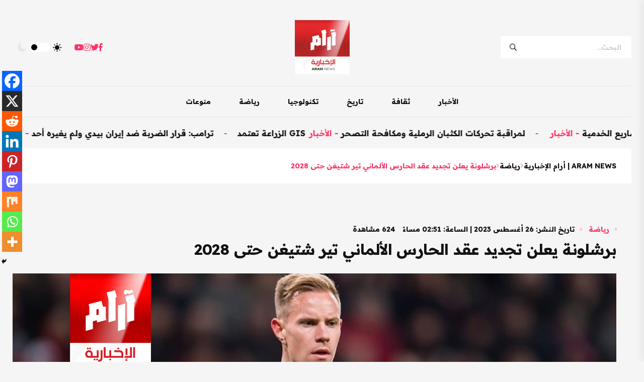

--- FILE ---
content_type: text/html; charset=UTF-8
request_url: https://aramnews.net/%D8%A8%D8%B1%D8%B4%D9%84%D9%88%D9%86%D8%A9-%D9%8A%D8%B9%D9%84%D9%86-%D8%AA%D8%AC%D8%AF%D9%8A%D8%AF-%D8%B9%D9%82%D8%AF-%D8%A7%D9%84%D8%AD%D8%A7%D8%B1%D8%B3-%D8%A7%D9%84%D8%A3%D9%84%D9%85%D8%A7%D9%86/
body_size: 16940
content:
<!DOCTYPE html>
<html class="no-js" dir="rtl" lang="ar" dir='rtl'>
<head>
    <meta charset="UTF-8" />
    <meta name="viewport" content="width=device-width, initial-scale=1">
    <link rel='profile' href='https://gmpg.org/xfn/11' />
    <meta name='robots' content='index, follow, max-image-preview:large, max-snippet:-1, max-video-preview:-1' />

	<!-- This site is optimized with the Yoast SEO plugin v26.8 - https://yoast.com/product/yoast-seo-wordpress/ -->
	<title>برشلونة يعلن تجديد عقد الحارس الألماني تير شتيغن حتى 2028 - Aram News | أرام الإخبارية</title>
	<link rel="canonical" href="https://aramnews.net/برشلونة-يعلن-تجديد-عقد-الحارس-الألمان/" />
	<meta property="og:locale" content="ar_AR" />
	<meta property="og:type" content="article" />
	<meta property="og:title" content="برشلونة يعلن تجديد عقد الحارس الألماني تير شتيغن حتى 2028 - Aram News | أرام الإخبارية" />
	<meta property="og:description" content="أعلن نادي برشلونة رسميا، تجديد عقد الحارس الألماني مارك آندري تير شتيغن حتى 2028. ونشر برشلونة صورة لشتيغن وكتب: &#8220;شتيغن 2028&#8220;. وانضم شتيغن لبرشلونة صيف 2014 قادما من بروسيا مونشنغلادباخ مقابل 12 مليون يورو. وشارك شتيغن، البالغ من العمر 31 عاما، مع برشلونة في 379 مباراة تلقى فيها 368 هدفا وحافظ على نظافة الشباك في [&hellip;]" />
	<meta property="og:url" content="https://aramnews.net/برشلونة-يعلن-تجديد-عقد-الحارس-الألمان/" />
	<meta property="og:site_name" content="Aram News | أرام الإخبارية" />
	<meta property="article:published_time" content="2023-08-26T14:51:59+00:00" />
	<meta property="og:image" content="https://aramnews.net/wp-content/uploads/2023/08/مارك-آندري-تير-شتيغن-.jpg" />
	<meta property="og:image:width" content="1200" />
	<meta property="og:image:height" content="675" />
	<meta property="og:image:type" content="image/jpeg" />
	<meta name="author" content="ارام نيوز" />
	<meta name="twitter:card" content="summary_large_image" />
	<meta name="twitter:label1" content="كُتب بواسطة" />
	<meta name="twitter:data1" content="ارام نيوز" />
	<meta name="twitter:label2" content="وقت القراءة المُقدّر" />
	<meta name="twitter:data2" content="دقيقتان" />
	<script type="application/ld+json" class="yoast-schema-graph">{"@context":"https://schema.org","@graph":[{"@type":"Article","@id":"https://aramnews.net/%d8%a8%d8%b1%d8%b4%d9%84%d9%88%d9%86%d8%a9-%d9%8a%d8%b9%d9%84%d9%86-%d8%aa%d8%ac%d8%af%d9%8a%d8%af-%d8%b9%d9%82%d8%af-%d8%a7%d9%84%d8%ad%d8%a7%d8%b1%d8%b3-%d8%a7%d9%84%d8%a3%d9%84%d9%85%d8%a7%d9%86/#article","isPartOf":{"@id":"https://aramnews.net/%d8%a8%d8%b1%d8%b4%d9%84%d9%88%d9%86%d8%a9-%d9%8a%d8%b9%d9%84%d9%86-%d8%aa%d8%ac%d8%af%d9%8a%d8%af-%d8%b9%d9%82%d8%af-%d8%a7%d9%84%d8%ad%d8%a7%d8%b1%d8%b3-%d8%a7%d9%84%d8%a3%d9%84%d9%85%d8%a7%d9%86/"},"author":{"name":"ارام نيوز","@id":"https://aramnews.net/#/schema/person/e32df0f0132b80cc78e4f11cf6121150"},"headline":"برشلونة يعلن تجديد عقد الحارس الألماني تير شتيغن حتى 2028","datePublished":"2023-08-26T14:51:59+00:00","mainEntityOfPage":{"@id":"https://aramnews.net/%d8%a8%d8%b1%d8%b4%d9%84%d9%88%d9%86%d8%a9-%d9%8a%d8%b9%d9%84%d9%86-%d8%aa%d8%ac%d8%af%d9%8a%d8%af-%d8%b9%d9%82%d8%af-%d8%a7%d9%84%d8%ad%d8%a7%d8%b1%d8%b3-%d8%a7%d9%84%d8%a3%d9%84%d9%85%d8%a7%d9%86/"},"wordCount":0,"commentCount":0,"publisher":{"@id":"https://aramnews.net/#organization"},"image":{"@id":"https://aramnews.net/%d8%a8%d8%b1%d8%b4%d9%84%d9%88%d9%86%d8%a9-%d9%8a%d8%b9%d9%84%d9%86-%d8%aa%d8%ac%d8%af%d9%8a%d8%af-%d8%b9%d9%82%d8%af-%d8%a7%d9%84%d8%ad%d8%a7%d8%b1%d8%b3-%d8%a7%d9%84%d8%a3%d9%84%d9%85%d8%a7%d9%86/#primaryimage"},"thumbnailUrl":"https://aramnews.net/wp-content/uploads/2023/08/مارك-آندري-تير-شتيغن-.jpg","keywords":["الحارس الألماني","برشلونة","حارس برشلونة","مارك آندري تير شتيغن"],"articleSection":["رياضة"],"inLanguage":"ar","potentialAction":[{"@type":"CommentAction","name":"Comment","target":["https://aramnews.net/%d8%a8%d8%b1%d8%b4%d9%84%d9%88%d9%86%d8%a9-%d9%8a%d8%b9%d9%84%d9%86-%d8%aa%d8%ac%d8%af%d9%8a%d8%af-%d8%b9%d9%82%d8%af-%d8%a7%d9%84%d8%ad%d8%a7%d8%b1%d8%b3-%d8%a7%d9%84%d8%a3%d9%84%d9%85%d8%a7%d9%86/#respond"]}]},{"@type":"WebPage","@id":"https://aramnews.net/%d8%a8%d8%b1%d8%b4%d9%84%d9%88%d9%86%d8%a9-%d9%8a%d8%b9%d9%84%d9%86-%d8%aa%d8%ac%d8%af%d9%8a%d8%af-%d8%b9%d9%82%d8%af-%d8%a7%d9%84%d8%ad%d8%a7%d8%b1%d8%b3-%d8%a7%d9%84%d8%a3%d9%84%d9%85%d8%a7%d9%86/","url":"https://aramnews.net/%d8%a8%d8%b1%d8%b4%d9%84%d9%88%d9%86%d8%a9-%d9%8a%d8%b9%d9%84%d9%86-%d8%aa%d8%ac%d8%af%d9%8a%d8%af-%d8%b9%d9%82%d8%af-%d8%a7%d9%84%d8%ad%d8%a7%d8%b1%d8%b3-%d8%a7%d9%84%d8%a3%d9%84%d9%85%d8%a7%d9%86/","name":"برشلونة يعلن تجديد عقد الحارس الألماني تير شتيغن حتى 2028 - Aram News | أرام الإخبارية","isPartOf":{"@id":"https://aramnews.net/#website"},"primaryImageOfPage":{"@id":"https://aramnews.net/%d8%a8%d8%b1%d8%b4%d9%84%d9%88%d9%86%d8%a9-%d9%8a%d8%b9%d9%84%d9%86-%d8%aa%d8%ac%d8%af%d9%8a%d8%af-%d8%b9%d9%82%d8%af-%d8%a7%d9%84%d8%ad%d8%a7%d8%b1%d8%b3-%d8%a7%d9%84%d8%a3%d9%84%d9%85%d8%a7%d9%86/#primaryimage"},"image":{"@id":"https://aramnews.net/%d8%a8%d8%b1%d8%b4%d9%84%d9%88%d9%86%d8%a9-%d9%8a%d8%b9%d9%84%d9%86-%d8%aa%d8%ac%d8%af%d9%8a%d8%af-%d8%b9%d9%82%d8%af-%d8%a7%d9%84%d8%ad%d8%a7%d8%b1%d8%b3-%d8%a7%d9%84%d8%a3%d9%84%d9%85%d8%a7%d9%86/#primaryimage"},"thumbnailUrl":"https://aramnews.net/wp-content/uploads/2023/08/مارك-آندري-تير-شتيغن-.jpg","datePublished":"2023-08-26T14:51:59+00:00","breadcrumb":{"@id":"https://aramnews.net/%d8%a8%d8%b1%d8%b4%d9%84%d9%88%d9%86%d8%a9-%d9%8a%d8%b9%d9%84%d9%86-%d8%aa%d8%ac%d8%af%d9%8a%d8%af-%d8%b9%d9%82%d8%af-%d8%a7%d9%84%d8%ad%d8%a7%d8%b1%d8%b3-%d8%a7%d9%84%d8%a3%d9%84%d9%85%d8%a7%d9%86/#breadcrumb"},"inLanguage":"ar","potentialAction":[{"@type":"ReadAction","target":["https://aramnews.net/%d8%a8%d8%b1%d8%b4%d9%84%d9%88%d9%86%d8%a9-%d9%8a%d8%b9%d9%84%d9%86-%d8%aa%d8%ac%d8%af%d9%8a%d8%af-%d8%b9%d9%82%d8%af-%d8%a7%d9%84%d8%ad%d8%a7%d8%b1%d8%b3-%d8%a7%d9%84%d8%a3%d9%84%d9%85%d8%a7%d9%86/"]}]},{"@type":"ImageObject","inLanguage":"ar","@id":"https://aramnews.net/%d8%a8%d8%b1%d8%b4%d9%84%d9%88%d9%86%d8%a9-%d9%8a%d8%b9%d9%84%d9%86-%d8%aa%d8%ac%d8%af%d9%8a%d8%af-%d8%b9%d9%82%d8%af-%d8%a7%d9%84%d8%ad%d8%a7%d8%b1%d8%b3-%d8%a7%d9%84%d8%a3%d9%84%d9%85%d8%a7%d9%86/#primaryimage","url":"https://aramnews.net/wp-content/uploads/2023/08/مارك-آندري-تير-شتيغن-.jpg","contentUrl":"https://aramnews.net/wp-content/uploads/2023/08/مارك-آندري-تير-شتيغن-.jpg","width":1200,"height":675},{"@type":"BreadcrumbList","@id":"https://aramnews.net/%d8%a8%d8%b1%d8%b4%d9%84%d9%88%d9%86%d8%a9-%d9%8a%d8%b9%d9%84%d9%86-%d8%aa%d8%ac%d8%af%d9%8a%d8%af-%d8%b9%d9%82%d8%af-%d8%a7%d9%84%d8%ad%d8%a7%d8%b1%d8%b3-%d8%a7%d9%84%d8%a3%d9%84%d9%85%d8%a7%d9%86/#breadcrumb","itemListElement":[{"@type":"ListItem","position":1,"name":"الرئيسية","item":"https://aramnews.net/category/%d8%a7%d9%84%d8%b9%d8%a7%d9%84%d9%85/"},{"@type":"ListItem","position":2,"name":"ترينديك","item":"https://aramnews.net/trends/"},{"@type":"ListItem","position":3,"name":"برشلونة يعلن تجديد عقد الحارس الألماني تير شتيغن حتى 2028"}]},{"@type":"WebSite","@id":"https://aramnews.net/#website","url":"https://aramnews.net/","name":"Aram News | أرام الإخبارية","description":"","publisher":{"@id":"https://aramnews.net/#organization"},"potentialAction":[{"@type":"SearchAction","target":{"@type":"EntryPoint","urlTemplate":"https://aramnews.net/?s={search_term_string}"},"query-input":{"@type":"PropertyValueSpecification","valueRequired":true,"valueName":"search_term_string"}}],"inLanguage":"ar"},{"@type":"Organization","@id":"https://aramnews.net/#organization","name":"Aram News | أرام الإخبارية","url":"https://aramnews.net/","logo":{"@type":"ImageObject","inLanguage":"ar","@id":"https://aramnews.net/#/schema/logo/image/","url":"https://aramnews.net/wp-content/uploads/2023/03/logo.png","contentUrl":"https://aramnews.net/wp-content/uploads/2023/03/logo.png","width":500,"height":496,"caption":"Aram News | أرام الإخبارية"},"image":{"@id":"https://aramnews.net/#/schema/logo/image/"}},{"@type":"Person","@id":"https://aramnews.net/#/schema/person/e32df0f0132b80cc78e4f11cf6121150","name":"ارام نيوز","image":{"@type":"ImageObject","inLanguage":"ar","@id":"https://aramnews.net/#/schema/person/image/","url":"https://secure.gravatar.com/avatar/ebc2d7c62340569bb7c64188610d969c6a5b43329ce0696481a1656132e7aeb7?s=96&d=identicon&r=g","contentUrl":"https://secure.gravatar.com/avatar/ebc2d7c62340569bb7c64188610d969c6a5b43329ce0696481a1656132e7aeb7?s=96&d=identicon&r=g","caption":"ارام نيوز"},"sameAs":["https://aramnews.net"],"url":"https://aramnews.net/author/info_155anpfm/"}]}</script>
	<!-- / Yoast SEO plugin. -->


<link rel='dns-prefetch' href='//ajax.googleapis.com' />
<link rel="alternate" type="application/rss+xml" title="Aram News | أرام الإخبارية &laquo; الخلاصة" href="https://aramnews.net/feed/" />
<link rel="alternate" type="application/rss+xml" title="Aram News | أرام الإخبارية &laquo; خلاصة التعليقات" href="https://aramnews.net/comments/feed/" />
<link rel="alternate" type="application/rss+xml" title="Aram News | أرام الإخبارية &laquo; برشلونة يعلن تجديد عقد الحارس الألماني تير شتيغن حتى 2028 خلاصة التعليقات" href="https://aramnews.net/%d8%a8%d8%b1%d8%b4%d9%84%d9%88%d9%86%d8%a9-%d9%8a%d8%b9%d9%84%d9%86-%d8%aa%d8%ac%d8%af%d9%8a%d8%af-%d8%b9%d9%82%d8%af-%d8%a7%d9%84%d8%ad%d8%a7%d8%b1%d8%b3-%d8%a7%d9%84%d8%a3%d9%84%d9%85%d8%a7%d9%86/feed/" />
<link rel="alternate" title="oEmbed (JSON)" type="application/json+oembed" href="https://aramnews.net/wp-json/oembed/1.0/embed?url=https%3A%2F%2Faramnews.net%2F%25d8%25a8%25d8%25b1%25d8%25b4%25d9%2584%25d9%2588%25d9%2586%25d8%25a9-%25d9%258a%25d8%25b9%25d9%2584%25d9%2586-%25d8%25aa%25d8%25ac%25d8%25af%25d9%258a%25d8%25af-%25d8%25b9%25d9%2582%25d8%25af-%25d8%25a7%25d9%2584%25d8%25ad%25d8%25a7%25d8%25b1%25d8%25b3-%25d8%25a7%25d9%2584%25d8%25a3%25d9%2584%25d9%2585%25d8%25a7%25d9%2586%2F" />
<link rel="alternate" title="oEmbed (XML)" type="text/xml+oembed" href="https://aramnews.net/wp-json/oembed/1.0/embed?url=https%3A%2F%2Faramnews.net%2F%25d8%25a8%25d8%25b1%25d8%25b4%25d9%2584%25d9%2588%25d9%2586%25d8%25a9-%25d9%258a%25d8%25b9%25d9%2584%25d9%2586-%25d8%25aa%25d8%25ac%25d8%25af%25d9%258a%25d8%25af-%25d8%25b9%25d9%2582%25d8%25af-%25d8%25a7%25d9%2584%25d8%25ad%25d8%25a7%25d8%25b1%25d8%25b3-%25d8%25a7%25d9%2584%25d8%25a3%25d9%2584%25d9%2585%25d8%25a7%25d9%2586%2F&#038;format=xml" />
<style id='wp-img-auto-sizes-contain-inline-css'>
img:is([sizes=auto i],[sizes^="auto," i]){contain-intrinsic-size:3000px 1500px}
/*# sourceURL=wp-img-auto-sizes-contain-inline-css */
</style>
<style id='wp-emoji-styles-inline-css'>

	img.wp-smiley, img.emoji {
		display: inline !important;
		border: none !important;
		box-shadow: none !important;
		height: 1em !important;
		width: 1em !important;
		margin: 0 0.07em !important;
		vertical-align: -0.1em !important;
		background: none !important;
		padding: 0 !important;
	}
/*# sourceURL=wp-emoji-styles-inline-css */
</style>
<style id='wp-block-library-inline-css'>
:root{--wp-block-synced-color:#7a00df;--wp-block-synced-color--rgb:122,0,223;--wp-bound-block-color:var(--wp-block-synced-color);--wp-editor-canvas-background:#ddd;--wp-admin-theme-color:#007cba;--wp-admin-theme-color--rgb:0,124,186;--wp-admin-theme-color-darker-10:#006ba1;--wp-admin-theme-color-darker-10--rgb:0,107,160.5;--wp-admin-theme-color-darker-20:#005a87;--wp-admin-theme-color-darker-20--rgb:0,90,135;--wp-admin-border-width-focus:2px}@media (min-resolution:192dpi){:root{--wp-admin-border-width-focus:1.5px}}.wp-element-button{cursor:pointer}:root .has-very-light-gray-background-color{background-color:#eee}:root .has-very-dark-gray-background-color{background-color:#313131}:root .has-very-light-gray-color{color:#eee}:root .has-very-dark-gray-color{color:#313131}:root .has-vivid-green-cyan-to-vivid-cyan-blue-gradient-background{background:linear-gradient(135deg,#00d084,#0693e3)}:root .has-purple-crush-gradient-background{background:linear-gradient(135deg,#34e2e4,#4721fb 50%,#ab1dfe)}:root .has-hazy-dawn-gradient-background{background:linear-gradient(135deg,#faaca8,#dad0ec)}:root .has-subdued-olive-gradient-background{background:linear-gradient(135deg,#fafae1,#67a671)}:root .has-atomic-cream-gradient-background{background:linear-gradient(135deg,#fdd79a,#004a59)}:root .has-nightshade-gradient-background{background:linear-gradient(135deg,#330968,#31cdcf)}:root .has-midnight-gradient-background{background:linear-gradient(135deg,#020381,#2874fc)}:root{--wp--preset--font-size--normal:16px;--wp--preset--font-size--huge:42px}.has-regular-font-size{font-size:1em}.has-larger-font-size{font-size:2.625em}.has-normal-font-size{font-size:var(--wp--preset--font-size--normal)}.has-huge-font-size{font-size:var(--wp--preset--font-size--huge)}.has-text-align-center{text-align:center}.has-text-align-left{text-align:left}.has-text-align-right{text-align:right}.has-fit-text{white-space:nowrap!important}#end-resizable-editor-section{display:none}.aligncenter{clear:both}.items-justified-left{justify-content:flex-start}.items-justified-center{justify-content:center}.items-justified-right{justify-content:flex-end}.items-justified-space-between{justify-content:space-between}.screen-reader-text{border:0;clip-path:inset(50%);height:1px;margin:-1px;overflow:hidden;padding:0;position:absolute;width:1px;word-wrap:normal!important}.screen-reader-text:focus{background-color:#ddd;clip-path:none;color:#444;display:block;font-size:1em;height:auto;left:5px;line-height:normal;padding:15px 23px 14px;text-decoration:none;top:5px;width:auto;z-index:100000}html :where(.has-border-color){border-style:solid}html :where([style*=border-top-color]){border-top-style:solid}html :where([style*=border-right-color]){border-right-style:solid}html :where([style*=border-bottom-color]){border-bottom-style:solid}html :where([style*=border-left-color]){border-left-style:solid}html :where([style*=border-width]){border-style:solid}html :where([style*=border-top-width]){border-top-style:solid}html :where([style*=border-right-width]){border-right-style:solid}html :where([style*=border-bottom-width]){border-bottom-style:solid}html :where([style*=border-left-width]){border-left-style:solid}html :where(img[class*=wp-image-]){height:auto;max-width:100%}:where(figure){margin:0 0 1em}html :where(.is-position-sticky){--wp-admin--admin-bar--position-offset:var(--wp-admin--admin-bar--height,0px)}@media screen and (max-width:600px){html :where(.is-position-sticky){--wp-admin--admin-bar--position-offset:0px}}

/*# sourceURL=wp-block-library-inline-css */
</style><style id='global-styles-inline-css'>
:root{--wp--preset--aspect-ratio--square: 1;--wp--preset--aspect-ratio--4-3: 4/3;--wp--preset--aspect-ratio--3-4: 3/4;--wp--preset--aspect-ratio--3-2: 3/2;--wp--preset--aspect-ratio--2-3: 2/3;--wp--preset--aspect-ratio--16-9: 16/9;--wp--preset--aspect-ratio--9-16: 9/16;--wp--preset--color--black: #000000;--wp--preset--color--cyan-bluish-gray: #abb8c3;--wp--preset--color--white: #ffffff;--wp--preset--color--pale-pink: #f78da7;--wp--preset--color--vivid-red: #cf2e2e;--wp--preset--color--luminous-vivid-orange: #ff6900;--wp--preset--color--luminous-vivid-amber: #fcb900;--wp--preset--color--light-green-cyan: #7bdcb5;--wp--preset--color--vivid-green-cyan: #00d084;--wp--preset--color--pale-cyan-blue: #8ed1fc;--wp--preset--color--vivid-cyan-blue: #0693e3;--wp--preset--color--vivid-purple: #9b51e0;--wp--preset--gradient--vivid-cyan-blue-to-vivid-purple: linear-gradient(135deg,rgb(6,147,227) 0%,rgb(155,81,224) 100%);--wp--preset--gradient--light-green-cyan-to-vivid-green-cyan: linear-gradient(135deg,rgb(122,220,180) 0%,rgb(0,208,130) 100%);--wp--preset--gradient--luminous-vivid-amber-to-luminous-vivid-orange: linear-gradient(135deg,rgb(252,185,0) 0%,rgb(255,105,0) 100%);--wp--preset--gradient--luminous-vivid-orange-to-vivid-red: linear-gradient(135deg,rgb(255,105,0) 0%,rgb(207,46,46) 100%);--wp--preset--gradient--very-light-gray-to-cyan-bluish-gray: linear-gradient(135deg,rgb(238,238,238) 0%,rgb(169,184,195) 100%);--wp--preset--gradient--cool-to-warm-spectrum: linear-gradient(135deg,rgb(74,234,220) 0%,rgb(151,120,209) 20%,rgb(207,42,186) 40%,rgb(238,44,130) 60%,rgb(251,105,98) 80%,rgb(254,248,76) 100%);--wp--preset--gradient--blush-light-purple: linear-gradient(135deg,rgb(255,206,236) 0%,rgb(152,150,240) 100%);--wp--preset--gradient--blush-bordeaux: linear-gradient(135deg,rgb(254,205,165) 0%,rgb(254,45,45) 50%,rgb(107,0,62) 100%);--wp--preset--gradient--luminous-dusk: linear-gradient(135deg,rgb(255,203,112) 0%,rgb(199,81,192) 50%,rgb(65,88,208) 100%);--wp--preset--gradient--pale-ocean: linear-gradient(135deg,rgb(255,245,203) 0%,rgb(182,227,212) 50%,rgb(51,167,181) 100%);--wp--preset--gradient--electric-grass: linear-gradient(135deg,rgb(202,248,128) 0%,rgb(113,206,126) 100%);--wp--preset--gradient--midnight: linear-gradient(135deg,rgb(2,3,129) 0%,rgb(40,116,252) 100%);--wp--preset--font-size--small: 13px;--wp--preset--font-size--medium: 20px;--wp--preset--font-size--large: 36px;--wp--preset--font-size--x-large: 42px;--wp--preset--spacing--20: 0.44rem;--wp--preset--spacing--30: 0.67rem;--wp--preset--spacing--40: 1rem;--wp--preset--spacing--50: 1.5rem;--wp--preset--spacing--60: 2.25rem;--wp--preset--spacing--70: 3.38rem;--wp--preset--spacing--80: 5.06rem;--wp--preset--shadow--natural: 6px 6px 9px rgba(0, 0, 0, 0.2);--wp--preset--shadow--deep: 12px 12px 50px rgba(0, 0, 0, 0.4);--wp--preset--shadow--sharp: 6px 6px 0px rgba(0, 0, 0, 0.2);--wp--preset--shadow--outlined: 6px 6px 0px -3px rgb(255, 255, 255), 6px 6px rgb(0, 0, 0);--wp--preset--shadow--crisp: 6px 6px 0px rgb(0, 0, 0);}:where(.is-layout-flex){gap: 0.5em;}:where(.is-layout-grid){gap: 0.5em;}body .is-layout-flex{display: flex;}.is-layout-flex{flex-wrap: wrap;align-items: center;}.is-layout-flex > :is(*, div){margin: 0;}body .is-layout-grid{display: grid;}.is-layout-grid > :is(*, div){margin: 0;}:where(.wp-block-columns.is-layout-flex){gap: 2em;}:where(.wp-block-columns.is-layout-grid){gap: 2em;}:where(.wp-block-post-template.is-layout-flex){gap: 1.25em;}:where(.wp-block-post-template.is-layout-grid){gap: 1.25em;}.has-black-color{color: var(--wp--preset--color--black) !important;}.has-cyan-bluish-gray-color{color: var(--wp--preset--color--cyan-bluish-gray) !important;}.has-white-color{color: var(--wp--preset--color--white) !important;}.has-pale-pink-color{color: var(--wp--preset--color--pale-pink) !important;}.has-vivid-red-color{color: var(--wp--preset--color--vivid-red) !important;}.has-luminous-vivid-orange-color{color: var(--wp--preset--color--luminous-vivid-orange) !important;}.has-luminous-vivid-amber-color{color: var(--wp--preset--color--luminous-vivid-amber) !important;}.has-light-green-cyan-color{color: var(--wp--preset--color--light-green-cyan) !important;}.has-vivid-green-cyan-color{color: var(--wp--preset--color--vivid-green-cyan) !important;}.has-pale-cyan-blue-color{color: var(--wp--preset--color--pale-cyan-blue) !important;}.has-vivid-cyan-blue-color{color: var(--wp--preset--color--vivid-cyan-blue) !important;}.has-vivid-purple-color{color: var(--wp--preset--color--vivid-purple) !important;}.has-black-background-color{background-color: var(--wp--preset--color--black) !important;}.has-cyan-bluish-gray-background-color{background-color: var(--wp--preset--color--cyan-bluish-gray) !important;}.has-white-background-color{background-color: var(--wp--preset--color--white) !important;}.has-pale-pink-background-color{background-color: var(--wp--preset--color--pale-pink) !important;}.has-vivid-red-background-color{background-color: var(--wp--preset--color--vivid-red) !important;}.has-luminous-vivid-orange-background-color{background-color: var(--wp--preset--color--luminous-vivid-orange) !important;}.has-luminous-vivid-amber-background-color{background-color: var(--wp--preset--color--luminous-vivid-amber) !important;}.has-light-green-cyan-background-color{background-color: var(--wp--preset--color--light-green-cyan) !important;}.has-vivid-green-cyan-background-color{background-color: var(--wp--preset--color--vivid-green-cyan) !important;}.has-pale-cyan-blue-background-color{background-color: var(--wp--preset--color--pale-cyan-blue) !important;}.has-vivid-cyan-blue-background-color{background-color: var(--wp--preset--color--vivid-cyan-blue) !important;}.has-vivid-purple-background-color{background-color: var(--wp--preset--color--vivid-purple) !important;}.has-black-border-color{border-color: var(--wp--preset--color--black) !important;}.has-cyan-bluish-gray-border-color{border-color: var(--wp--preset--color--cyan-bluish-gray) !important;}.has-white-border-color{border-color: var(--wp--preset--color--white) !important;}.has-pale-pink-border-color{border-color: var(--wp--preset--color--pale-pink) !important;}.has-vivid-red-border-color{border-color: var(--wp--preset--color--vivid-red) !important;}.has-luminous-vivid-orange-border-color{border-color: var(--wp--preset--color--luminous-vivid-orange) !important;}.has-luminous-vivid-amber-border-color{border-color: var(--wp--preset--color--luminous-vivid-amber) !important;}.has-light-green-cyan-border-color{border-color: var(--wp--preset--color--light-green-cyan) !important;}.has-vivid-green-cyan-border-color{border-color: var(--wp--preset--color--vivid-green-cyan) !important;}.has-pale-cyan-blue-border-color{border-color: var(--wp--preset--color--pale-cyan-blue) !important;}.has-vivid-cyan-blue-border-color{border-color: var(--wp--preset--color--vivid-cyan-blue) !important;}.has-vivid-purple-border-color{border-color: var(--wp--preset--color--vivid-purple) !important;}.has-vivid-cyan-blue-to-vivid-purple-gradient-background{background: var(--wp--preset--gradient--vivid-cyan-blue-to-vivid-purple) !important;}.has-light-green-cyan-to-vivid-green-cyan-gradient-background{background: var(--wp--preset--gradient--light-green-cyan-to-vivid-green-cyan) !important;}.has-luminous-vivid-amber-to-luminous-vivid-orange-gradient-background{background: var(--wp--preset--gradient--luminous-vivid-amber-to-luminous-vivid-orange) !important;}.has-luminous-vivid-orange-to-vivid-red-gradient-background{background: var(--wp--preset--gradient--luminous-vivid-orange-to-vivid-red) !important;}.has-very-light-gray-to-cyan-bluish-gray-gradient-background{background: var(--wp--preset--gradient--very-light-gray-to-cyan-bluish-gray) !important;}.has-cool-to-warm-spectrum-gradient-background{background: var(--wp--preset--gradient--cool-to-warm-spectrum) !important;}.has-blush-light-purple-gradient-background{background: var(--wp--preset--gradient--blush-light-purple) !important;}.has-blush-bordeaux-gradient-background{background: var(--wp--preset--gradient--blush-bordeaux) !important;}.has-luminous-dusk-gradient-background{background: var(--wp--preset--gradient--luminous-dusk) !important;}.has-pale-ocean-gradient-background{background: var(--wp--preset--gradient--pale-ocean) !important;}.has-electric-grass-gradient-background{background: var(--wp--preset--gradient--electric-grass) !important;}.has-midnight-gradient-background{background: var(--wp--preset--gradient--midnight) !important;}.has-small-font-size{font-size: var(--wp--preset--font-size--small) !important;}.has-medium-font-size{font-size: var(--wp--preset--font-size--medium) !important;}.has-large-font-size{font-size: var(--wp--preset--font-size--large) !important;}.has-x-large-font-size{font-size: var(--wp--preset--font-size--x-large) !important;}
/*# sourceURL=global-styles-inline-css */
</style>

<style id='classic-theme-styles-inline-css'>
/*! This file is auto-generated */
.wp-block-button__link{color:#fff;background-color:#32373c;border-radius:9999px;box-shadow:none;text-decoration:none;padding:calc(.667em + 2px) calc(1.333em + 2px);font-size:1.125em}.wp-block-file__button{background:#32373c;color:#fff;text-decoration:none}
/*# sourceURL=/wp-includes/css/classic-themes.min.css */
</style>
<link rel='stylesheet' id='cmplz-general-css' href='https://aramnews.net/wp-content/plugins/complianz-gdpr/assets/css/cookieblocker.min.css?ver=1768217927' media='all' />
<link rel='stylesheet' id='aramnews-style-rtl-css' href='https://aramnews.net/wp-content/themes/aramnews/style-rtl.css?ver=1.0.0' media='all' />
<link rel='stylesheet' id='bootstrap.min-css' href='https://aramnews.net/wp-content/themes/aramnews/assets/css/bootstrap.min.css?ver=1.0.0' media='all' />
<link rel='stylesheet' id='animate.min-css' href='https://aramnews.net/wp-content/themes/aramnews/assets/css/animate.min.css?ver=1.0.0' media='all' />
<link rel='stylesheet' id='magnific-popup-css' href='https://aramnews.net/wp-content/themes/aramnews/assets/css/magnific-popup.css?ver=1.0.0' media='all' />
<link rel='stylesheet' id='fontawesome-all.min-css' href='https://aramnews.net/wp-content/themes/aramnews/assets/css/fontawesome-all.min.css?ver=1.0.0' media='all' />
<link rel='stylesheet' id='imageRevealHover-css' href='https://aramnews.net/wp-content/themes/aramnews/assets/css/imageRevealHover.css?ver=1.0.0' media='all' />
<link rel='stylesheet' id='swiper-bundle-css' href='https://aramnews.net/wp-content/themes/aramnews/assets/css/swiper-bundle.css?ver=1.0.0' media='all' />
<link rel='stylesheet' id='flaticon-css' href='https://aramnews.net/wp-content/themes/aramnews/assets/css/flaticon.css?ver=1.0.0' media='all' />
<link rel='stylesheet' id='slick-css' href='https://aramnews.net/wp-content/themes/aramnews/assets/css/slick.css?ver=1.0.0' media='all' />
<link rel='stylesheet' id='spacing-css' href='https://aramnews.net/wp-content/themes/aramnews/assets/css/spacing.css?ver=1.0.0' media='all' />
<link rel='stylesheet' id='main-css' href='https://aramnews.net/wp-content/themes/aramnews/assets/css/main.css?ver=1.0.0' media='all' />
<link rel='stylesheet' id='heateor_sss_frontend_css-css' href='https://aramnews.net/wp-content/plugins/sassy-social-share/public/css/sassy-social-share-public.css?ver=3.3.79' media='all' />
<style id='heateor_sss_frontend_css-inline-css'>
.heateor_sss_button_instagram span.heateor_sss_svg,a.heateor_sss_instagram span.heateor_sss_svg{background:radial-gradient(circle at 30% 107%,#fdf497 0,#fdf497 5%,#fd5949 45%,#d6249f 60%,#285aeb 90%)}.heateor_sss_horizontal_sharing .heateor_sss_svg,.heateor_sss_standard_follow_icons_container .heateor_sss_svg{color:#fff;border-width:0px;border-style:solid;border-color:transparent}.heateor_sss_horizontal_sharing .heateorSssTCBackground{color:#666}.heateor_sss_horizontal_sharing span.heateor_sss_svg:hover,.heateor_sss_standard_follow_icons_container span.heateor_sss_svg:hover{border-color:transparent;}.heateor_sss_vertical_sharing span.heateor_sss_svg,.heateor_sss_floating_follow_icons_container span.heateor_sss_svg{color:#fff;border-width:0px;border-style:solid;border-color:transparent;}.heateor_sss_vertical_sharing .heateorSssTCBackground{color:#666;}.heateor_sss_vertical_sharing span.heateor_sss_svg:hover,.heateor_sss_floating_follow_icons_container span.heateor_sss_svg:hover{border-color:transparent;}@media screen and (max-width:783px) {.heateor_sss_vertical_sharing{display:none!important}}div.heateor_sss_mobile_footer{display:none;}@media screen and (max-width:783px){div.heateor_sss_bottom_sharing .heateorSssTCBackground{background-color:white}div.heateor_sss_bottom_sharing{width:100%!important;left:0!important;}div.heateor_sss_bottom_sharing a{width:11.111111111111% !important;}div.heateor_sss_bottom_sharing .heateor_sss_svg{width: 100% !important;}div.heateor_sss_bottom_sharing div.heateorSssTotalShareCount{font-size:1em!important;line-height:28px!important}div.heateor_sss_bottom_sharing div.heateorSssTotalShareText{font-size:.7em!important;line-height:0px!important}div.heateor_sss_mobile_footer{display:block;height:40px;}.heateor_sss_bottom_sharing{padding:0!important;display:block!important;width:auto!important;bottom:-2px!important;top: auto!important;}.heateor_sss_bottom_sharing .heateor_sss_square_count{line-height:inherit;}.heateor_sss_bottom_sharing .heateorSssSharingArrow{display:none;}.heateor_sss_bottom_sharing .heateorSssTCBackground{margin-right:1.1em!important}}
/*# sourceURL=heateor_sss_frontend_css-inline-css */
</style>
<link rel="https://api.w.org/" href="https://aramnews.net/wp-json/" /><link rel="alternate" title="JSON" type="application/json" href="https://aramnews.net/wp-json/wp/v2/posts/3488" /><link rel="EditURI" type="application/rsd+xml" title="RSD" href="https://aramnews.net/xmlrpc.php?rsd" />
<link rel="icon" href="https://aramnews.net/wp-content/uploads/2023/03/logo-150x150.png" sizes="32x32" />
<link rel="icon" href="https://aramnews.net/wp-content/uploads/2023/03/logo-300x298.png" sizes="192x192" />
<link rel="apple-touch-icon" href="https://aramnews.net/wp-content/uploads/2023/03/logo-300x298.png" />
<meta name="msapplication-TileImage" content="https://aramnews.net/wp-content/uploads/2023/03/logo.png" />
		<style id="wp-custom-css">
			.heateor_sss_sharing_container {
    margin-top: 30px;
}		</style>
		    <style>
        .video-container {
            position: relative;
            padding-bottom: 56.25%;
            height: 0;
            overflow: hidden;
            max-width: 100%;
            margin-bottom: 1em;
        }

        .video-container iframe {
            position: absolute;
            top: 0;
            left: 0;
            width: 100%;
            height: 100%;
            border: 0;
        }
    </style>
</head>
<body data-rsssl=1 class="rtl wp-singular post-template-default single single-post postid-3488 single-format-standard wp-theme-aramnews no-sidebar">
        <div id="preloader">
        <div id="loading-center">
            <div id="loading-center-absolute">
                <div class="object" id="object_one"></div>
                <div class="object" id="object_two"></div>
                <div class="object" id="object_three"></div>
            </div>
        </div>
    </div>
    <button class="scroll__top scroll-to-target" data-target="html">
        <i class="fas fa-angle-up"></i>
    </button>
    <header>
        <div class="header__top">
            <div class="container">
                <div class="row align-items-center">
                    <div class="col-lg-4 col-md-6 col-sm-6 order-2 order-lg-0 d-none d-sm-block">
                        <div class="header__top-search">
                            <form method="get" action="https://aramnews.net/">
                                <input type="text" name="s" placeholder="البحث..." value="">
                            </form>
                        </div>
                    </div>
                    <div class="col-lg-4 col-md-3 order-0 order-lg-2 d-none d-md-block">
                        <div class="header__top-logo logo text-lg-center">
                            <a href="https://aramnews.net" class="logo-dark"><img src="https://aramnews.net/wp-content/themes/aramnews/assets/img/logo/logo.png" alt="Logo"></a>
                            <a href="https://aramnews.net" class="logo-light"><img src="https://aramnews.net/wp-content/themes/aramnews/assets/img/logo/w_logo.png" alt="Logo"></a>
                        </div>
                    </div>
                    <div class="col-lg-4 col-md-3 col-sm-6 order-3 ">
                        <div class="header__top-right" style="display: flex;flex-direction: row-reverse;align-items: center;gap: 16px;">

                            <div class="tgmenu__action">
                                <ul class="list-wrap">
                                    <li class="mode-switcher">
                                        <nav class="switcher__tab">
                                            <span class="switcher__btn light-mode"><i class="flaticon-sun"></i></span>
                                            <span class="switcher__mode"></span>
                                            <span class="switcher__btn dark-mode"><i class="flaticon-moon"></i></span>
                                        </nav>
                                    </li>
                                </ul>
                            </div>
                          <div class="social-links">
                               <ul class="list-wrap">
                                 <li><a target="_blank" href="https://facebook.com/aramnewsnet"><i class="fab fa-facebook-f"></i></a></li>
                                 <li><a target="_blank" href="https://twitter.com/aramnewsnet"><i class="fab fa-twitter"></i></a></li>
                                 <li><a target="_blank" href="https://instagram.com/aramnewsnet"><i class="fab fa-instagram"></i></a></li>
                                 <li><a target="_blank" href="https://www.youtube.com/@aramnewsnet"><i class="fab fa-youtube"></i></a></li>
                               </ul>
                            </div>
                        </div>
                    </div>
                </div>
            </div>
        </div>
        <div id="header-fixed-height"></div>
        <div id="sticky-header" class="tg-header__area">
            <div class="container">
                <div class="row">
                    <div class="col-12">
                        <div class="tgmenu__wrap">
                            <nav class="tgmenu__nav">
                                <div class="logo d-block d-md-none">
                                    <a href="https://aramnews.net" class="logo-dark"><img src="https://aramnews.net/wp-content/themes/aramnews/assets/img/logo/logo.png" alt="Logo"></a>
                                    <a href="https://aramnews.net" class="logo-light"><img src="https://aramnews.net/wp-content/themes/aramnews/assets/img/logo/w_logo.png" alt="Logo"></a>
                                </div>
                                <div class="tgmenu__navbar-wrap tgmenu__main-menu d-none d-lg-flex">
                                    <ul id="menu-%d8%a7%d9%84%d8%b1%d8%a6%d9%8a%d8%b3%d9%8a%d8%a9" class="navigation"><li class=' menu-item menu-item-type-taxonomy menu-item-object-category'><a href="https://aramnews.net/category/%d8%a7%d9%84%d8%a3%d8%ae%d8%a8%d8%a7%d8%b1/">الأخبار</a></i></li>
<li class=' menu-item menu-item-type-taxonomy menu-item-object-category'><a href="https://aramnews.net/category/%d8%ab%d9%82%d8%a7%d9%81%d8%a9/">ثقافة</a></i></li>
<li class=' menu-item menu-item-type-taxonomy menu-item-object-category'><a href="https://aramnews.net/category/%d8%aa%d8%a7%d8%b1%d9%8a%d8%ae/">تاريخ</a></i></li>
<li class=' menu-item menu-item-type-taxonomy menu-item-object-category'><a href="https://aramnews.net/category/%d8%aa%d9%83%d9%86%d9%88%d9%84%d9%88%d8%ac%d9%8a%d8%a7/">تكنولوجيا</a></i></li>
<li class=' menu-item menu-item-type-taxonomy menu-item-object-category current-post-ancestor current-menu-parent current-post-parent'><a href="https://aramnews.net/category/%d8%b1%d9%8a%d8%a7%d8%b6%d8%a9/">رياضة</a></i></li>
<li class=' menu-item menu-item-type-taxonomy menu-item-object-category'><a href="https://aramnews.net/category/%d9%85%d9%86%d9%88%d8%b9%d8%a7%d8%aa/">منوعات</a></i></li>
</ul>                                </div>
                            </nav>
                            <div class="mobile-nav-toggler"><i class="fas fa-bars"></i></div>
                        </div>
                        <div class="tgmobile__menu">
                            <nav class="tgmobile__menu-box">
                                <div class="close-btn"><i class="fas fa-times"></i></div>
                                <div class="nav-logo">
                                    <a href="https://aramnews.net" class="logo-dark"><img src="https://aramnews.net/wp-content/themes/aramnews/assets/img/logo/logo.png" alt="Logo"></a>
                                    <a href="https://aramnews.net" class="logo-light"><img src="https://aramnews.net/wp-content/themes/aramnews/assets/img/logo/w_logo.png" alt="Logo"></a>
                                </div>
                                <div class="tgmobile__search">
                                    <form method="get" action="https://aramnews.net/">
                                        <input type="text" name="s" placeholder="البحث..." value="">
                                        <button type="submit"><i class="far fa-search"></i></button>
                                    </form>
                                </div>
                                <div class="tgmobile__menu-outer">
                                </div>
                                <div class="social-links">
                                    <ul class="list-wrap">
                                        <li><a target="_blank" href="https://facebook.com/aramnewsnet"><i class="fab fa-facebook-f"></i></a></li>
                                        <li><a target="_blank" href="https://twitter.com/aramnewsnet"><i class="fab fa-twitter"></i></a></li>
                                        <li><a target="_blank" href="https://instagram.com/aramnewsnet"><i class="fab fa-instagram"></i></a></li>
                                        <li><a target="_blank" href="https://www.youtube.com/@aramnewsnet"><i class="fab fa-youtube"></i></a></li>
                                    </ul>
                                </div>
                            </nav>
                        </div>
                        <div class="tgmobile__menu-backdrop"></div>
                    </div>
                </div>
            </div>
        </div>
        <div class="offCanvas__overlay"></div>
   </header>
        <div class="container">
        <div class="slider__marquee clearfix" style="direction: ltr;">
            <div class="marquee_mode">
                                        <h6 class="item"><a href="https://aramnews.net/%d8%aa%d8%b7%d9%88%d9%8a%d8%b1-%d8%b4%d8%a7%d8%b1%d8%b9-%d8%a7%d9%84%d8%b1%d8%a8%d9%8a%d8%b9%d9%8a/" class="text-lg hover:underline">
                                أمانة بغداد: بدء تطوير شارع الربيعي وتأمين تمويل للمشاريع الخدمية    
                            </a> <span> - <a href="https://aramnews.net/category/%d8%a7%d9%84%d8%a3%d8%ae%d8%a8%d8%a7%d8%b1/" rel="category tag">الأخبار</a></span></h6> - 
                     
                                                <h6 class="item"><a href="https://aramnews.net/%d8%b5%d9%86%d8%af%d9%88%d9%82-%d8%a7%d8%b3%d8%aa%d8%ab%d9%85%d8%a7%d8%b1%d9%8a-%d8%b9%d8%b1%d8%a7%d9%82%d9%8a-%d9%81%d8%b1%d9%86%d8%b3%d9%8a/" class="text-lg hover:underline">
                                العراق يخطط لتأسيس صندوق استثماري مشترك مع فرنسا برأسمال 100 مليون دولار    
                            </a> <span> - <a href="https://aramnews.net/category/%d8%a7%d9%84%d8%a3%d8%ae%d8%a8%d8%a7%d8%b1/" rel="category tag">الأخبار</a></span></h6> - 
                     
                                                <h6 class="item"><a href="https://aramnews.net/%d8%a7%d9%84%d8%ac%d9%88%d8%a7%d8%b2-%d8%a7%d9%84%d8%b9%d8%b1%d8%a7%d9%82%d9%8a-%d9%81%d9%8a-%d8%a3%d9%86%d9%82%d8%b1%d8%a9/" class="text-lg hover:underline">
                                سفارة العراق في أنقرة: إصدار الجوازات فقط عبر البطاقة الوطنية الموحدة    
                            </a> <span> - <a href="https://aramnews.net/category/%d8%a7%d9%84%d8%a3%d8%ae%d8%a8%d8%a7%d8%b1/" rel="category tag">الأخبار</a></span></h6> - 
                     
                                                <h6 class="item"><a href="https://aramnews.net/%d8%b1%d8%a6%d9%8a%d8%b3-%d9%81%d9%86%d9%84%d9%86%d8%af%d8%a7-%d8%a3%d9%88%d8%b1%d9%88%d8%a8%d8%a7-%d8%aa%d9%85%d9%84%d9%83-%d8%a3%d8%af%d9%88%d8%a7%d8%aa-%d9%82%d9%88%d9%8a%d8%a9-%d9%84%d9%85%d9%88/" class="text-lg hover:underline">
                                رئيس فنلندا: أوروبا تملك أدوات قوية لمواجهة الرسوم الجمركية الأمريكية    
                            </a> <span> - <a href="https://aramnews.net/category/%d8%a7%d9%84%d8%a3%d8%ae%d8%a8%d8%a7%d8%b1/" rel="category tag">الأخبار</a></span></h6> - 
                     
                                                <h6 class="item"><a href="https://aramnews.net/%d8%a7%d9%84%d9%83%d9%87%d8%b1%d8%a8%d8%a7%d8%a1-%d8%b5%d9%8a%d8%a7%d9%86%d8%a9-%d9%85%d9%83%d8%ab%d9%81%d8%a9-%d9%88%d8%aa%d8%b4%d8%ba%d9%8a%d9%84-%d8%a8%d8%a7%d9%84%d8%ba%d8%a7%d8%b2-%d8%a7%d9%84/" class="text-lg hover:underline">
                                الكهرباء: صيانة مكثفة وتشغيل بالغاز الوطني لتثبيت إنتاج الطاقة    
                            </a> <span> - <a href="https://aramnews.net/category/%d8%a7%d9%84%d8%a3%d8%ae%d8%a8%d8%a7%d8%b1/" rel="category tag">الأخبار</a></span></h6> - 
                     
                                                <h6 class="item"><a href="https://aramnews.net/%d8%aa%d8%b1%d8%a7%d9%85%d8%a8-%d9%8a%d8%ae%d8%b7%d8%b7-%d9%84%d8%a7%d8%b3%d8%aa%d8%ae%d8%af%d8%a7%d9%85-%d9%83%d8%a7%d8%b3%d8%ad%d8%a7%d8%aa-%d8%a7%d9%84%d8%ac%d9%84%d9%8a%d8%af-%d9%82%d8%a8%d8%a7/" class="text-lg hover:underline">
                                ترامب يخطط لاستخدام كاسحات الجليد قبالة السواحل الكندية    
                            </a> <span> - <a href="https://aramnews.net/category/%d8%a7%d9%84%d8%a3%d8%ae%d8%a8%d8%a7%d8%b1/" rel="category tag">الأخبار</a></span></h6> - 
                     
                                                <h6 class="item"><a href="https://aramnews.net/%d8%a8%d8%b9%d8%af-23-%d8%b9%d8%a7%d9%85%d8%a7%d9%8b-%d8%ba%d9%88%d8%b1%d8%af%d9%88%d9%86-%d8%a8%d8%b1%d8%a7%d9%88%d9%86-%d9%8a%d8%b9%d8%a8%d9%91%d8%b1-%d8%b9%d9%86-%d9%86%d8%af%d9%85%d9%87-%d9%84/" class="text-lg hover:underline">
                                بعد 23 عاماً.. غوردون براون يعبّر عن ندمه لعدم معارضة حرب العراق    
                            </a> <span> - <a href="https://aramnews.net/category/%d8%a7%d9%84%d8%a3%d8%ae%d8%a8%d8%a7%d8%b1/" rel="category tag">الأخبار</a></span></h6> - 
                     
                                                <h6 class="item"><a href="https://aramnews.net/%d8%a7%d9%84%d8%b9%d8%b1%d8%a7%d9%82-%d9%8a%d8%aa%d8%b3%d9%84%d9%85-%d9%82%d8%a7%d8%b9%d8%af%d8%a9-%d8%b9%d9%8a%d9%86-%d8%a7%d9%84%d8%a3%d8%b3%d8%af-%d8%a8%d8%a7%d9%84%d9%83%d8%a7%d9%85%d9%84-%d8%a8/" class="text-lg hover:underline">
                                العراق يتسلم قاعدة عين الأسد بالكامل بعد انسحاب القوات الأميركية    
                            </a> <span> - <a href="https://aramnews.net/category/%d8%a7%d9%84%d8%a3%d8%ae%d8%a8%d8%a7%d8%b1/" rel="category tag">الأخبار</a></span></h6> - 
                     
                                                <h6 class="item"><a href="https://aramnews.net/%d8%aa%d8%b1%d8%a7%d9%85%d8%a8-%d9%82%d8%b1%d8%a7%d8%b1-%d8%a7%d9%84%d8%b6%d8%b1%d8%a8%d8%a9-%d8%b6%d8%af-%d8%a5%d9%8a%d8%b1%d8%a7%d9%86-%d8%a8%d9%8a%d8%af%d9%8a-%d9%88%d9%84%d9%85-%d9%8a%d8%ba%d9%8a/" class="text-lg hover:underline">
                                ترامب: قرار الضربة ضد إيران بيدي ولم يغيره أحد    
                            </a> <span> - <a href="https://aramnews.net/category/%d8%a7%d9%84%d8%a3%d8%ae%d8%a8%d8%a7%d8%b1/" rel="category tag">الأخبار</a></span></h6> - 
                     
                                                <h6 class="item"><a href="https://aramnews.net/%d8%a7%d9%84%d8%b2%d8%b1%d8%a7%d8%b9%d8%a9-%d8%aa%d8%b9%d8%aa%d9%85%d8%af-gis-%d9%84%d9%85%d8%b1%d8%a7%d9%82%d8%a8%d8%a9-%d8%aa%d8%ad%d8%b1%d9%83%d8%a7%d8%aa-%d8%a7%d9%84%d9%83%d8%ab%d8%a8%d8%a7%d9%86/" class="text-lg hover:underline">
                                الزراعة تعتمد GIS لمراقبة تحركات الكثبان الرملية ومكافحة التصحر    
                            </a> <span> - <a href="https://aramnews.net/category/%d8%a7%d9%84%d8%a3%d8%ae%d8%a8%d8%a7%d8%b1/" rel="category tag">الأخبار</a></span></h6> - 
                     
                                    </div>
        </div>
        </div>
            <main>
	<div class="breadcrumb-area">
		<div class="container">
			<div class="row">
				<div class="col-12">
					<div class="breadcrumb-content">
						<nav aria-label="breadcrumb">
							<ol class="breadcrumb">
								<li class="breadcrumb-item"><a
										href="https://aramnews.net">Aram News | أرام الإخبارية</a></li>
								<li class="breadcrumb-item"><a href="https://aramnews.net/category/%d8%b1%d9%8a%d8%a7%d8%b6%d8%a9/" rel="category tag">رياضة</a></li>
								<li class="breadcrumb-item active" aria-current="page">برشلونة يعلن تجديد عقد الحارس الألماني تير شتيغن حتى 2028</li>
							</ol>
						</nav>
					</div>
				</div>
			</div>
		</div>
	</div>
	<!-- breadcrumb-area-end -->

	<!-- blog-details-area -->
	<section class="blog-details-area pt-80 pb-100">
		<div class="container">
			<div class="justify-content-center">
				<div class="blog-details-wrap">
					<ul class="tgbanner__content-meta list-wrap">
						<li class="category"><a href="https://aramnews.net/category/%d8%b1%d9%8a%d8%a7%d8%b6%d8%a9/" rel="category tag">رياضة</a></li>
						<li>تاريخ النشر: 26 أغسطس 2023 | الساعة: 02:51 مساءً</li>
						<li>624 مشاهدة</li>
					</ul>
					<h2 class="title">برشلونة يعلن تجديد عقد الحارس الألماني تير شتيغن حتى 2028</h2>
					<div class="blog-details-thumb">
													<img src="https://aramnews.net/wp-content/uploads/2023/08/مارك-آندري-تير-شتيغن-.jpg" loading="lazy"
								alt="برشلونة يعلن تجديد عقد الحارس الألماني تير شتيغن حتى 2028">
												</div>
					<div class="blog-details-content pb-20">
						<p><strong><span dir="rtl">أعلن نادي برشلونة رسميا، تجديد عقد الحارس الألماني مارك آندري تير شتيغن حتى 2028</span>.</strong><br />
<strong><span dir="rtl">ونشر برشلونة صورة لشتيغن وكتب: &#8220;شتيغن 2028</span>&#8220;.</strong><br />
<strong><span dir="rtl">وانضم شتيغن لبرشلونة صيف 2014 قادما من بروسيا مونشنغلادباخ مقابل 12 مليون يورو</span>.</strong><br />
<strong><span dir="rtl">وشارك شتيغن، البالغ من العمر 31 عاما، مع برشلونة في 379 مباراة تلقى فيها 368 هدفا وحافظ على نظافة الشباك في 159 مباراة</span>.</strong><br />
<strong><span dir="rtl">ونال شتيغن مع برشلونة 5 ألقاب للدوري الإسباني ولقبا في كل من دوري أبطال أوروبا وكأس العالم للأندية وكأس السوبر الأوروبي، و3 ألقاب في كأس السوبر الإسباني، و5 ألقاب في كأس ملك إسبانيا</span>.</strong><br />
<strong><span dir="rtl">وكان العقد السابق لشتيغن مع برشلونة ينتهي في 2025 قبل أن يجدد حتى 2028</span>.</strong><br />
<strong><span dir="rtl">وقالت صحيفة &#8220;موندو ديبورتيفو&#8221;: إن&#8221; شتيغن قرر تأجيل جزء من راتبه عن السنتين المتبقيتين من عقده السابق، وتم تخفيض الراتب بشكل كبير لثلاث سنوات في العقد الجديد</span>.</strong><br />
<strong><span dir="rtl">ويعتقد برشلونة أن ذلك سيتيح له تسجيل لاعب آخر وبالتحديد الحارس إينياكي بينيا قبل مواجهة فياريال، يوم الأحد، في الليغا</span>.</strong></p>
<div class='heateorSssClear'></div><div style="float:right" class='heateor_sss_sharing_container heateor_sss_horizontal_sharing' data-heateor-sss-href='https://aramnews.net/%d8%a8%d8%b1%d8%b4%d9%84%d9%88%d9%86%d8%a9-%d9%8a%d8%b9%d9%84%d9%86-%d8%aa%d8%ac%d8%af%d9%8a%d8%af-%d8%b9%d9%82%d8%af-%d8%a7%d9%84%d8%ad%d8%a7%d8%b1%d8%b3-%d8%a7%d9%84%d8%a3%d9%84%d9%85%d8%a7%d9%86/'><div class='heateor_sss_sharing_title' style="font-weight:bold" >مشاركة</div><div class="heateor_sss_sharing_ul"><a aria-label="Facebook" class="heateor_sss_facebook" href="https://www.facebook.com/sharer/sharer.php?u=https%3A%2F%2Faramnews.net%2F%25d8%25a8%25d8%25b1%25d8%25b4%25d9%2584%25d9%2588%25d9%2586%25d8%25a9-%25d9%258a%25d8%25b9%25d9%2584%25d9%2586-%25d8%25aa%25d8%25ac%25d8%25af%25d9%258a%25d8%25af-%25d8%25b9%25d9%2582%25d8%25af-%25d8%25a7%25d9%2584%25d8%25ad%25d8%25a7%25d8%25b1%25d8%25b3-%25d8%25a7%25d9%2584%25d8%25a3%25d9%2584%25d9%2585%25d8%25a7%25d9%2586%2F" title="Facebook" rel="nofollow noopener" target="_blank" style="font-size:32px!important;box-shadow:none;display:inline-block;vertical-align:middle"><span class="heateor_sss_svg" style="background-color:#0765FE;width:35px;height:35px;border-radius:999px;display:inline-block;opacity:1;float:left;font-size:32px;box-shadow:none;display:inline-block;font-size:16px;padding:0 4px;vertical-align:middle;background-repeat:repeat;overflow:hidden;padding:0;cursor:pointer;box-sizing:content-box"><svg style="display:block;border-radius:999px;" focusable="false" aria-hidden="true" xmlns="http://www.w3.org/2000/svg" width="100%" height="100%" viewBox="0 0 32 32"><path fill="#fff" d="M28 16c0-6.627-5.373-12-12-12S4 9.373 4 16c0 5.628 3.875 10.35 9.101 11.647v-7.98h-2.474V16H13.1v-1.58c0-4.085 1.849-5.978 5.859-5.978.76 0 2.072.15 2.608.298v3.325c-.283-.03-.775-.045-1.386-.045-1.967 0-2.728.745-2.728 2.683V16h3.92l-.673 3.667h-3.247v8.245C23.395 27.195 28 22.135 28 16Z"></path></svg></span></a><a aria-label="X" class="heateor_sss_button_x" href="https://twitter.com/intent/tweet?text=%D8%A8%D8%B1%D8%B4%D9%84%D9%88%D9%86%D8%A9%20%D9%8A%D8%B9%D9%84%D9%86%20%D8%AA%D8%AC%D8%AF%D9%8A%D8%AF%20%D8%B9%D9%82%D8%AF%20%D8%A7%D9%84%D8%AD%D8%A7%D8%B1%D8%B3%20%D8%A7%D9%84%D8%A3%D9%84%D9%85%D8%A7%D9%86%D9%8A%20%D8%AA%D9%8A%D8%B1%20%D8%B4%D8%AA%D9%8A%D8%BA%D9%86%20%D8%AD%D8%AA%D9%89%202028&url=https%3A%2F%2Faramnews.net%2F%25d8%25a8%25d8%25b1%25d8%25b4%25d9%2584%25d9%2588%25d9%2586%25d8%25a9-%25d9%258a%25d8%25b9%25d9%2584%25d9%2586-%25d8%25aa%25d8%25ac%25d8%25af%25d9%258a%25d8%25af-%25d8%25b9%25d9%2582%25d8%25af-%25d8%25a7%25d9%2584%25d8%25ad%25d8%25a7%25d8%25b1%25d8%25b3-%25d8%25a7%25d9%2584%25d8%25a3%25d9%2584%25d9%2585%25d8%25a7%25d9%2586%2F" title="X" rel="nofollow noopener" target="_blank" style="font-size:32px!important;box-shadow:none;display:inline-block;vertical-align:middle"><span class="heateor_sss_svg heateor_sss_s__default heateor_sss_s_x" style="background-color:#2a2a2a;width:35px;height:35px;border-radius:999px;display:inline-block;opacity:1;float:left;font-size:32px;box-shadow:none;display:inline-block;font-size:16px;padding:0 4px;vertical-align:middle;background-repeat:repeat;overflow:hidden;padding:0;cursor:pointer;box-sizing:content-box"><svg width="100%" height="100%" style="display:block;border-radius:999px;" focusable="false" aria-hidden="true" xmlns="http://www.w3.org/2000/svg" viewBox="0 0 32 32"><path fill="#fff" d="M21.751 7h3.067l-6.7 7.658L26 25.078h-6.172l-4.833-6.32-5.531 6.32h-3.07l7.167-8.19L6 7h6.328l4.37 5.777L21.75 7Zm-1.076 16.242h1.7L11.404 8.74H9.58l11.094 14.503Z"></path></svg></span></a><a aria-label="Reddit" class="heateor_sss_button_reddit" href="https://reddit.com/submit?url=https%3A%2F%2Faramnews.net%2F%25d8%25a8%25d8%25b1%25d8%25b4%25d9%2584%25d9%2588%25d9%2586%25d8%25a9-%25d9%258a%25d8%25b9%25d9%2584%25d9%2586-%25d8%25aa%25d8%25ac%25d8%25af%25d9%258a%25d8%25af-%25d8%25b9%25d9%2582%25d8%25af-%25d8%25a7%25d9%2584%25d8%25ad%25d8%25a7%25d8%25b1%25d8%25b3-%25d8%25a7%25d9%2584%25d8%25a3%25d9%2584%25d9%2585%25d8%25a7%25d9%2586%2F&title=%D8%A8%D8%B1%D8%B4%D9%84%D9%88%D9%86%D8%A9%20%D9%8A%D8%B9%D9%84%D9%86%20%D8%AA%D8%AC%D8%AF%D9%8A%D8%AF%20%D8%B9%D9%82%D8%AF%20%D8%A7%D9%84%D8%AD%D8%A7%D8%B1%D8%B3%20%D8%A7%D9%84%D8%A3%D9%84%D9%85%D8%A7%D9%86%D9%8A%20%D8%AA%D9%8A%D8%B1%20%D8%B4%D8%AA%D9%8A%D8%BA%D9%86%20%D8%AD%D8%AA%D9%89%202028" title="Reddit" rel="nofollow noopener" target="_blank" style="font-size:32px!important;box-shadow:none;display:inline-block;vertical-align:middle"><span class="heateor_sss_svg heateor_sss_s__default heateor_sss_s_reddit" style="background-color:#ff5700;width:35px;height:35px;border-radius:999px;display:inline-block;opacity:1;float:left;font-size:32px;box-shadow:none;display:inline-block;font-size:16px;padding:0 4px;vertical-align:middle;background-repeat:repeat;overflow:hidden;padding:0;cursor:pointer;box-sizing:content-box"><svg style="display:block;border-radius:999px;" focusable="false" aria-hidden="true" xmlns="http://www.w3.org/2000/svg" width="100%" height="100%" viewBox="-3.5 -3.5 39 39"><path d="M28.543 15.774a2.953 2.953 0 0 0-2.951-2.949 2.882 2.882 0 0 0-1.9.713 14.075 14.075 0 0 0-6.85-2.044l1.38-4.349 3.768.884a2.452 2.452 0 1 0 .24-1.176l-4.274-1a.6.6 0 0 0-.709.4l-1.659 5.224a14.314 14.314 0 0 0-7.316 2.029 2.908 2.908 0 0 0-1.872-.681 2.942 2.942 0 0 0-1.618 5.4 5.109 5.109 0 0 0-.062.765c0 4.158 5.037 7.541 11.229 7.541s11.22-3.383 11.22-7.541a5.2 5.2 0 0 0-.053-.706 2.963 2.963 0 0 0 1.427-2.51zm-18.008 1.88a1.753 1.753 0 0 1 1.73-1.74 1.73 1.73 0 0 1 1.709 1.74 1.709 1.709 0 0 1-1.709 1.711 1.733 1.733 0 0 1-1.73-1.711zm9.565 4.968a5.573 5.573 0 0 1-4.081 1.272h-.032a5.576 5.576 0 0 1-4.087-1.272.6.6 0 0 1 .844-.854 4.5 4.5 0 0 0 3.238.927h.032a4.5 4.5 0 0 0 3.237-.927.6.6 0 1 1 .844.854zm-.331-3.256a1.726 1.726 0 1 1 1.709-1.712 1.717 1.717 0 0 1-1.712 1.712z" fill="#fff"/></svg></span></a><a aria-label="Linkedin" class="heateor_sss_button_linkedin" href="https://www.linkedin.com/sharing/share-offsite/?url=https%3A%2F%2Faramnews.net%2F%25d8%25a8%25d8%25b1%25d8%25b4%25d9%2584%25d9%2588%25d9%2586%25d8%25a9-%25d9%258a%25d8%25b9%25d9%2584%25d9%2586-%25d8%25aa%25d8%25ac%25d8%25af%25d9%258a%25d8%25af-%25d8%25b9%25d9%2582%25d8%25af-%25d8%25a7%25d9%2584%25d8%25ad%25d8%25a7%25d8%25b1%25d8%25b3-%25d8%25a7%25d9%2584%25d8%25a3%25d9%2584%25d9%2585%25d8%25a7%25d9%2586%2F" title="Linkedin" rel="nofollow noopener" target="_blank" style="font-size:32px!important;box-shadow:none;display:inline-block;vertical-align:middle"><span class="heateor_sss_svg heateor_sss_s__default heateor_sss_s_linkedin" style="background-color:#0077b5;width:35px;height:35px;border-radius:999px;display:inline-block;opacity:1;float:left;font-size:32px;box-shadow:none;display:inline-block;font-size:16px;padding:0 4px;vertical-align:middle;background-repeat:repeat;overflow:hidden;padding:0;cursor:pointer;box-sizing:content-box"><svg style="display:block;border-radius:999px;" focusable="false" aria-hidden="true" xmlns="http://www.w3.org/2000/svg" width="100%" height="100%" viewBox="0 0 32 32"><path d="M6.227 12.61h4.19v13.48h-4.19V12.61zm2.095-6.7a2.43 2.43 0 0 1 0 4.86c-1.344 0-2.428-1.09-2.428-2.43s1.084-2.43 2.428-2.43m4.72 6.7h4.02v1.84h.058c.56-1.058 1.927-2.176 3.965-2.176 4.238 0 5.02 2.792 5.02 6.42v7.395h-4.183v-6.56c0-1.564-.03-3.574-2.178-3.574-2.18 0-2.514 1.7-2.514 3.46v6.668h-4.187V12.61z" fill="#fff"></path></svg></span></a><a aria-label="Pinterest" class="heateor_sss_button_pinterest" href="https://aramnews.net/%d8%a8%d8%b1%d8%b4%d9%84%d9%88%d9%86%d8%a9-%d9%8a%d8%b9%d9%84%d9%86-%d8%aa%d8%ac%d8%af%d9%8a%d8%af-%d8%b9%d9%82%d8%af-%d8%a7%d9%84%d8%ad%d8%a7%d8%b1%d8%b3-%d8%a7%d9%84%d8%a3%d9%84%d9%85%d8%a7%d9%86/" onclick="event.preventDefault();javascript:void( (function() {var e=document.createElement('script' );e.setAttribute('type','text/javascript' );e.setAttribute('charset','UTF-8' );e.setAttribute('src','//assets.pinterest.com/js/pinmarklet.js?r='+Math.random()*99999999);document.body.appendChild(e)})());" title="Pinterest" rel="noopener" style="font-size:32px!important;box-shadow:none;display:inline-block;vertical-align:middle"><span class="heateor_sss_svg heateor_sss_s__default heateor_sss_s_pinterest" style="background-color:#cc2329;width:35px;height:35px;border-radius:999px;display:inline-block;opacity:1;float:left;font-size:32px;box-shadow:none;display:inline-block;font-size:16px;padding:0 4px;vertical-align:middle;background-repeat:repeat;overflow:hidden;padding:0;cursor:pointer;box-sizing:content-box"><svg style="display:block;border-radius:999px;" focusable="false" aria-hidden="true" xmlns="http://www.w3.org/2000/svg" width="100%" height="100%" viewBox="-2 -2 35 35"><path fill="#fff" d="M16.539 4.5c-6.277 0-9.442 4.5-9.442 8.253 0 2.272.86 4.293 2.705 5.046.303.125.574.005.662-.33.061-.231.205-.816.27-1.06.088-.331.053-.447-.191-.736-.532-.627-.873-1.439-.873-2.591 0-3.338 2.498-6.327 6.505-6.327 3.548 0 5.497 2.168 5.497 5.062 0 3.81-1.686 7.025-4.188 7.025-1.382 0-2.416-1.142-2.085-2.545.397-1.674 1.166-3.48 1.166-4.689 0-1.081-.581-1.983-1.782-1.983-1.413 0-2.548 1.462-2.548 3.419 0 1.247.421 2.091.421 2.091l-1.699 7.199c-.505 2.137-.076 4.755-.039 5.019.021.158.223.196.314.077.13-.17 1.813-2.247 2.384-4.324.162-.587.929-3.631.929-3.631.46.876 1.801 1.646 3.227 1.646 4.247 0 7.128-3.871 7.128-9.053.003-3.918-3.317-7.568-8.361-7.568z"/></svg></span></a><a aria-label="Mastodon" class="heateor_sss_button_mastodon" href="https://mastodon.social/share?text=https%3A%2F%2Faramnews.net%2F%25d8%25a8%25d8%25b1%25d8%25b4%25d9%2584%25d9%2588%25d9%2586%25d8%25a9-%25d9%258a%25d8%25b9%25d9%2584%25d9%2586-%25d8%25aa%25d8%25ac%25d8%25af%25d9%258a%25d8%25af-%25d8%25b9%25d9%2582%25d8%25af-%25d8%25a7%25d9%2584%25d8%25ad%25d8%25a7%25d8%25b1%25d8%25b3-%25d8%25a7%25d9%2584%25d8%25a3%25d9%2584%25d9%2585%25d8%25a7%25d9%2586%2F&title=%D8%A8%D8%B1%D8%B4%D9%84%D9%88%D9%86%D8%A9%20%D9%8A%D8%B9%D9%84%D9%86%20%D8%AA%D8%AC%D8%AF%D9%8A%D8%AF%20%D8%B9%D9%82%D8%AF%20%D8%A7%D9%84%D8%AD%D8%A7%D8%B1%D8%B3%20%D8%A7%D9%84%D8%A3%D9%84%D9%85%D8%A7%D9%86%D9%8A%20%D8%AA%D9%8A%D8%B1%20%D8%B4%D8%AA%D9%8A%D8%BA%D9%86%20%D8%AD%D8%AA%D9%89%202028" title="Mastodon" rel="nofollow noopener" target="_blank" style="font-size:32px!important;box-shadow:none;display:inline-block;vertical-align:middle"><span class="heateor_sss_svg heateor_sss_s__default heateor_sss_s_mastodon" style="background-color:#6364FF;width:35px;height:35px;border-radius:999px;display:inline-block;opacity:1;float:left;font-size:32px;box-shadow:none;display:inline-block;font-size:16px;padding:0 4px;vertical-align:middle;background-repeat:repeat;overflow:hidden;padding:0;cursor:pointer;box-sizing:content-box"><svg style="display:block;border-radius:999px;" focusable="false" aria-hidden="true" xmlns="http://www.w3.org/2000/svg" width="100%" height="100%" viewBox="-3.5 -3.5 39 39"><path d="M27 12c0-5.12-3.35-6.62-3.35-6.62C22 4.56 19.05 4.23 16 4.21c-3 0-5.92.35-7.61 1.12C8.36 5.33 5 6.83 5 12v4c.12 5 .92 9.93 5.54 11.16a17.67 17.67 0 005.44.6 10.88 10.88 0 004.18-.95l-.09-1.95a13.36 13.36 0 01-4.07.54c-2.12-.07-4.37-.23-4.71-2.84a5.58 5.58 0 01-.05-.73 27.46 27.46 0 004.73.63 26.76 26.76 0 004.68-.28c3-.35 5.53-2.17 5.85-3.83A39.25 39.25 0 0027 12zm-3.95 6.59h-2.46v-6c0-1.27-.53-1.91-1.6-1.91s-1.77.76-1.77 2.27v3.29h-2.44v-3.35c0-1.51-.59-2.27-1.77-2.27s-1.6.64-1.6 1.91v6H9v-6.18a4.49 4.49 0 011-3 3.39 3.39 0 012.63-1.12 3.17 3.17 0 012.84 1.44l.61 1 .61-1a3.17 3.17 0 012.84-1.44 3.39 3.39 0 012.63 1.12 4.49 4.49 0 011 3z" fill="#fff"></path></svg></span></a><a aria-label="Mix" class="heateor_sss_button_mix" href="https://mix.com/mixit?url=https%3A%2F%2Faramnews.net%2F%25d8%25a8%25d8%25b1%25d8%25b4%25d9%2584%25d9%2588%25d9%2586%25d8%25a9-%25d9%258a%25d8%25b9%25d9%2584%25d9%2586-%25d8%25aa%25d8%25ac%25d8%25af%25d9%258a%25d8%25af-%25d8%25b9%25d9%2582%25d8%25af-%25d8%25a7%25d9%2584%25d8%25ad%25d8%25a7%25d8%25b1%25d8%25b3-%25d8%25a7%25d9%2584%25d8%25a3%25d9%2584%25d9%2585%25d8%25a7%25d9%2586%2F" title="Mix" rel="nofollow noopener" target="_blank" style="font-size:32px!important;box-shadow:none;display:inline-block;vertical-align:middle"><span class="heateor_sss_svg heateor_sss_s__default heateor_sss_s_mix" style="background-color:#ff8226;width:35px;height:35px;border-radius:999px;display:inline-block;opacity:1;float:left;font-size:32px;box-shadow:none;display:inline-block;font-size:16px;padding:0 4px;vertical-align:middle;background-repeat:repeat;overflow:hidden;padding:0;cursor:pointer;box-sizing:content-box"><svg focusable="false" aria-hidden="true" xmlns="http://www.w3.org/2000/svg" width="100%" height="100%" viewBox="-7 -8 45 45"><g fill="#fff"><path opacity=".8" d="M27.87 4.125c-5.224 0-9.467 4.159-9.467 9.291v2.89c0-1.306 1.074-2.362 2.399-2.362s2.399 1.056 2.399 2.362v1.204c0 1.306 1.074 2.362 2.399 2.362s2.399-1.056 2.399-2.362V4.134c-.036-.009-.082-.009-.129-.009"/><path d="M4 4.125v12.94c2.566 0 4.668-1.973 4.807-4.465v-2.214c0-.065 0-.12.009-.176.093-1.213 1.13-2.177 2.39-2.177 1.325 0 2.399 1.056 2.399 2.362v9.226c0 1.306 1.074 2.353 2.399 2.353s2.399-1.056 2.399-2.353v-6.206c0-5.132 4.233-9.291 9.467-9.291H4z"/><path opacity=".8" d="M4 17.074v8.438c0 1.306 1.074 2.362 2.399 2.362s2.399-1.056 2.399-2.362V12.61C8.659 15.102 6.566 17.074 4 17.074"/></g></svg></span></a><a aria-label="Whatsapp" class="heateor_sss_whatsapp" href="https://api.whatsapp.com/send?text=%D8%A8%D8%B1%D8%B4%D9%84%D9%88%D9%86%D8%A9%20%D9%8A%D8%B9%D9%84%D9%86%20%D8%AA%D8%AC%D8%AF%D9%8A%D8%AF%20%D8%B9%D9%82%D8%AF%20%D8%A7%D9%84%D8%AD%D8%A7%D8%B1%D8%B3%20%D8%A7%D9%84%D8%A3%D9%84%D9%85%D8%A7%D9%86%D9%8A%20%D8%AA%D9%8A%D8%B1%20%D8%B4%D8%AA%D9%8A%D8%BA%D9%86%20%D8%AD%D8%AA%D9%89%202028%20https%3A%2F%2Faramnews.net%2F%25d8%25a8%25d8%25b1%25d8%25b4%25d9%2584%25d9%2588%25d9%2586%25d8%25a9-%25d9%258a%25d8%25b9%25d9%2584%25d9%2586-%25d8%25aa%25d8%25ac%25d8%25af%25d9%258a%25d8%25af-%25d8%25b9%25d9%2582%25d8%25af-%25d8%25a7%25d9%2584%25d8%25ad%25d8%25a7%25d8%25b1%25d8%25b3-%25d8%25a7%25d9%2584%25d8%25a3%25d9%2584%25d9%2585%25d8%25a7%25d9%2586%2F" title="Whatsapp" rel="nofollow noopener" target="_blank" style="font-size:32px!important;box-shadow:none;display:inline-block;vertical-align:middle"><span class="heateor_sss_svg" style="background-color:#55eb4c;width:35px;height:35px;border-radius:999px;display:inline-block;opacity:1;float:left;font-size:32px;box-shadow:none;display:inline-block;font-size:16px;padding:0 4px;vertical-align:middle;background-repeat:repeat;overflow:hidden;padding:0;cursor:pointer;box-sizing:content-box"><svg style="display:block;border-radius:999px;" focusable="false" aria-hidden="true" xmlns="http://www.w3.org/2000/svg" width="100%" height="100%" viewBox="-6 -5 40 40"><path class="heateor_sss_svg_stroke heateor_sss_no_fill" stroke="#fff" stroke-width="2" fill="none" d="M 11.579798566743314 24.396926207859085 A 10 10 0 1 0 6.808479557110079 20.73576436351046"></path><path d="M 7 19 l -1 6 l 6 -1" class="heateor_sss_no_fill heateor_sss_svg_stroke" stroke="#fff" stroke-width="2" fill="none"></path><path d="M 10 10 q -1 8 8 11 c 5 -1 0 -6 -1 -3 q -4 -3 -5 -5 c 4 -2 -1 -5 -1 -4" fill="#fff"></path></svg></span></a><a class="heateor_sss_more" aria-label="More" title="More" rel="nofollow noopener" style="font-size: 32px!important;border:0;box-shadow:none;display:inline-block!important;font-size:16px;padding:0 4px;vertical-align: middle;display:inline;" href="https://aramnews.net/%d8%a8%d8%b1%d8%b4%d9%84%d9%88%d9%86%d8%a9-%d9%8a%d8%b9%d9%84%d9%86-%d8%aa%d8%ac%d8%af%d9%8a%d8%af-%d8%b9%d9%82%d8%af-%d8%a7%d9%84%d8%ad%d8%a7%d8%b1%d8%b3-%d8%a7%d9%84%d8%a3%d9%84%d9%85%d8%a7%d9%86/" onclick="event.preventDefault()"><span class="heateor_sss_svg" style="background-color:#ee8e2d;width:35px;height:35px;border-radius:999px;display:inline-block!important;opacity:1;float:left;font-size:32px!important;box-shadow:none;display:inline-block;font-size:16px;padding:0 4px;vertical-align:middle;display:inline;background-repeat:repeat;overflow:hidden;padding:0;cursor:pointer;box-sizing:content-box;" onclick="heateorSssMoreSharingPopup(this, 'https://aramnews.net/%d8%a8%d8%b1%d8%b4%d9%84%d9%88%d9%86%d8%a9-%d9%8a%d8%b9%d9%84%d9%86-%d8%aa%d8%ac%d8%af%d9%8a%d8%af-%d8%b9%d9%82%d8%af-%d8%a7%d9%84%d8%ad%d8%a7%d8%b1%d8%b3-%d8%a7%d9%84%d8%a3%d9%84%d9%85%d8%a7%d9%86/', '%D8%A8%D8%B1%D8%B4%D9%84%D9%88%D9%86%D8%A9%20%D9%8A%D8%B9%D9%84%D9%86%20%D8%AA%D8%AC%D8%AF%D9%8A%D8%AF%20%D8%B9%D9%82%D8%AF%20%D8%A7%D9%84%D8%AD%D8%A7%D8%B1%D8%B3%20%D8%A7%D9%84%D8%A3%D9%84%D9%85%D8%A7%D9%86%D9%8A%20%D8%AA%D9%8A%D8%B1%20%D8%B4%D8%AA%D9%8A%D8%BA%D9%86%20%D8%AD%D8%AA%D9%89%202028', '' )"><svg xmlns="http://www.w3.org/2000/svg" xmlns:xlink="http://www.w3.org/1999/xlink" viewBox="-.3 0 32 32" version="1.1" width="100%" height="100%" style="display:block;border-radius:999px;" xml:space="preserve"><g><path fill="#fff" d="M18 14V8h-4v6H8v4h6v6h4v-6h6v-4h-6z" fill-rule="evenodd"></path></g></svg></span></a></div><div class="heateorSssClear"></div></div><div class='heateorSssClear'></div><div class='heateor_sss_sharing_container heateor_sss_vertical_sharing heateor_sss_bottom_sharing' style='width:44px;left: -10px;top: 100px;-webkit-box-shadow:none;box-shadow:none;' data-heateor-sss-href='https://aramnews.net/%d8%a8%d8%b1%d8%b4%d9%84%d9%88%d9%86%d8%a9-%d9%8a%d8%b9%d9%84%d9%86-%d8%aa%d8%ac%d8%af%d9%8a%d8%af-%d8%b9%d9%82%d8%af-%d8%a7%d9%84%d8%ad%d8%a7%d8%b1%d8%b3-%d8%a7%d9%84%d8%a3%d9%84%d9%85%d8%a7%d9%86/'><div class="heateor_sss_sharing_ul"><a aria-label="Facebook" class="heateor_sss_facebook" href="https://www.facebook.com/sharer/sharer.php?u=https%3A%2F%2Faramnews.net%2F%25d8%25a8%25d8%25b1%25d8%25b4%25d9%2584%25d9%2588%25d9%2586%25d8%25a9-%25d9%258a%25d8%25b9%25d9%2584%25d9%2586-%25d8%25aa%25d8%25ac%25d8%25af%25d9%258a%25d8%25af-%25d8%25b9%25d9%2582%25d8%25af-%25d8%25a7%25d9%2584%25d8%25ad%25d8%25a7%25d8%25b1%25d8%25b3-%25d8%25a7%25d9%2584%25d8%25a3%25d9%2584%25d9%2585%25d8%25a7%25d9%2586%2F" title="Facebook" rel="nofollow noopener" target="_blank" style="font-size:32px!important;box-shadow:none;display:inline-block;vertical-align:middle"><span class="heateor_sss_svg" style="background-color:#0765FE;width:40px;height:40px;margin:0;display:inline-block;opacity:1;float:left;font-size:32px;box-shadow:none;display:inline-block;font-size:16px;padding:0 4px;vertical-align:middle;background-repeat:repeat;overflow:hidden;padding:0;cursor:pointer;box-sizing:content-box"><svg style="display:block;" focusable="false" aria-hidden="true" xmlns="http://www.w3.org/2000/svg" width="100%" height="100%" viewBox="0 0 32 32"><path fill="#fff" d="M28 16c0-6.627-5.373-12-12-12S4 9.373 4 16c0 5.628 3.875 10.35 9.101 11.647v-7.98h-2.474V16H13.1v-1.58c0-4.085 1.849-5.978 5.859-5.978.76 0 2.072.15 2.608.298v3.325c-.283-.03-.775-.045-1.386-.045-1.967 0-2.728.745-2.728 2.683V16h3.92l-.673 3.667h-3.247v8.245C23.395 27.195 28 22.135 28 16Z"></path></svg></span></a><a aria-label="X" class="heateor_sss_button_x" href="https://twitter.com/intent/tweet?text=%D8%A8%D8%B1%D8%B4%D9%84%D9%88%D9%86%D8%A9%20%D9%8A%D8%B9%D9%84%D9%86%20%D8%AA%D8%AC%D8%AF%D9%8A%D8%AF%20%D8%B9%D9%82%D8%AF%20%D8%A7%D9%84%D8%AD%D8%A7%D8%B1%D8%B3%20%D8%A7%D9%84%D8%A3%D9%84%D9%85%D8%A7%D9%86%D9%8A%20%D8%AA%D9%8A%D8%B1%20%D8%B4%D8%AA%D9%8A%D8%BA%D9%86%20%D8%AD%D8%AA%D9%89%202028&url=https%3A%2F%2Faramnews.net%2F%25d8%25a8%25d8%25b1%25d8%25b4%25d9%2584%25d9%2588%25d9%2586%25d8%25a9-%25d9%258a%25d8%25b9%25d9%2584%25d9%2586-%25d8%25aa%25d8%25ac%25d8%25af%25d9%258a%25d8%25af-%25d8%25b9%25d9%2582%25d8%25af-%25d8%25a7%25d9%2584%25d8%25ad%25d8%25a7%25d8%25b1%25d8%25b3-%25d8%25a7%25d9%2584%25d8%25a3%25d9%2584%25d9%2585%25d8%25a7%25d9%2586%2F" title="X" rel="nofollow noopener" target="_blank" style="font-size:32px!important;box-shadow:none;display:inline-block;vertical-align:middle"><span class="heateor_sss_svg heateor_sss_s__default heateor_sss_s_x" style="background-color:#2a2a2a;width:40px;height:40px;margin:0;display:inline-block;opacity:1;float:left;font-size:32px;box-shadow:none;display:inline-block;font-size:16px;padding:0 4px;vertical-align:middle;background-repeat:repeat;overflow:hidden;padding:0;cursor:pointer;box-sizing:content-box"><svg width="100%" height="100%" style="display:block;" focusable="false" aria-hidden="true" xmlns="http://www.w3.org/2000/svg" viewBox="0 0 32 32"><path fill="#fff" d="M21.751 7h3.067l-6.7 7.658L26 25.078h-6.172l-4.833-6.32-5.531 6.32h-3.07l7.167-8.19L6 7h6.328l4.37 5.777L21.75 7Zm-1.076 16.242h1.7L11.404 8.74H9.58l11.094 14.503Z"></path></svg></span></a><a aria-label="Reddit" class="heateor_sss_button_reddit" href="https://reddit.com/submit?url=https%3A%2F%2Faramnews.net%2F%25d8%25a8%25d8%25b1%25d8%25b4%25d9%2584%25d9%2588%25d9%2586%25d8%25a9-%25d9%258a%25d8%25b9%25d9%2584%25d9%2586-%25d8%25aa%25d8%25ac%25d8%25af%25d9%258a%25d8%25af-%25d8%25b9%25d9%2582%25d8%25af-%25d8%25a7%25d9%2584%25d8%25ad%25d8%25a7%25d8%25b1%25d8%25b3-%25d8%25a7%25d9%2584%25d8%25a3%25d9%2584%25d9%2585%25d8%25a7%25d9%2586%2F&title=%D8%A8%D8%B1%D8%B4%D9%84%D9%88%D9%86%D8%A9%20%D9%8A%D8%B9%D9%84%D9%86%20%D8%AA%D8%AC%D8%AF%D9%8A%D8%AF%20%D8%B9%D9%82%D8%AF%20%D8%A7%D9%84%D8%AD%D8%A7%D8%B1%D8%B3%20%D8%A7%D9%84%D8%A3%D9%84%D9%85%D8%A7%D9%86%D9%8A%20%D8%AA%D9%8A%D8%B1%20%D8%B4%D8%AA%D9%8A%D8%BA%D9%86%20%D8%AD%D8%AA%D9%89%202028" title="Reddit" rel="nofollow noopener" target="_blank" style="font-size:32px!important;box-shadow:none;display:inline-block;vertical-align:middle"><span class="heateor_sss_svg heateor_sss_s__default heateor_sss_s_reddit" style="background-color:#ff5700;width:40px;height:40px;margin:0;display:inline-block;opacity:1;float:left;font-size:32px;box-shadow:none;display:inline-block;font-size:16px;padding:0 4px;vertical-align:middle;background-repeat:repeat;overflow:hidden;padding:0;cursor:pointer;box-sizing:content-box"><svg style="display:block;" focusable="false" aria-hidden="true" xmlns="http://www.w3.org/2000/svg" width="100%" height="100%" viewBox="-3.5 -3.5 39 39"><path d="M28.543 15.774a2.953 2.953 0 0 0-2.951-2.949 2.882 2.882 0 0 0-1.9.713 14.075 14.075 0 0 0-6.85-2.044l1.38-4.349 3.768.884a2.452 2.452 0 1 0 .24-1.176l-4.274-1a.6.6 0 0 0-.709.4l-1.659 5.224a14.314 14.314 0 0 0-7.316 2.029 2.908 2.908 0 0 0-1.872-.681 2.942 2.942 0 0 0-1.618 5.4 5.109 5.109 0 0 0-.062.765c0 4.158 5.037 7.541 11.229 7.541s11.22-3.383 11.22-7.541a5.2 5.2 0 0 0-.053-.706 2.963 2.963 0 0 0 1.427-2.51zm-18.008 1.88a1.753 1.753 0 0 1 1.73-1.74 1.73 1.73 0 0 1 1.709 1.74 1.709 1.709 0 0 1-1.709 1.711 1.733 1.733 0 0 1-1.73-1.711zm9.565 4.968a5.573 5.573 0 0 1-4.081 1.272h-.032a5.576 5.576 0 0 1-4.087-1.272.6.6 0 0 1 .844-.854 4.5 4.5 0 0 0 3.238.927h.032a4.5 4.5 0 0 0 3.237-.927.6.6 0 1 1 .844.854zm-.331-3.256a1.726 1.726 0 1 1 1.709-1.712 1.717 1.717 0 0 1-1.712 1.712z" fill="#fff"/></svg></span></a><a aria-label="Linkedin" class="heateor_sss_button_linkedin" href="https://www.linkedin.com/sharing/share-offsite/?url=https%3A%2F%2Faramnews.net%2F%25d8%25a8%25d8%25b1%25d8%25b4%25d9%2584%25d9%2588%25d9%2586%25d8%25a9-%25d9%258a%25d8%25b9%25d9%2584%25d9%2586-%25d8%25aa%25d8%25ac%25d8%25af%25d9%258a%25d8%25af-%25d8%25b9%25d9%2582%25d8%25af-%25d8%25a7%25d9%2584%25d8%25ad%25d8%25a7%25d8%25b1%25d8%25b3-%25d8%25a7%25d9%2584%25d8%25a3%25d9%2584%25d9%2585%25d8%25a7%25d9%2586%2F" title="Linkedin" rel="nofollow noopener" target="_blank" style="font-size:32px!important;box-shadow:none;display:inline-block;vertical-align:middle"><span class="heateor_sss_svg heateor_sss_s__default heateor_sss_s_linkedin" style="background-color:#0077b5;width:40px;height:40px;margin:0;display:inline-block;opacity:1;float:left;font-size:32px;box-shadow:none;display:inline-block;font-size:16px;padding:0 4px;vertical-align:middle;background-repeat:repeat;overflow:hidden;padding:0;cursor:pointer;box-sizing:content-box"><svg style="display:block;" focusable="false" aria-hidden="true" xmlns="http://www.w3.org/2000/svg" width="100%" height="100%" viewBox="0 0 32 32"><path d="M6.227 12.61h4.19v13.48h-4.19V12.61zm2.095-6.7a2.43 2.43 0 0 1 0 4.86c-1.344 0-2.428-1.09-2.428-2.43s1.084-2.43 2.428-2.43m4.72 6.7h4.02v1.84h.058c.56-1.058 1.927-2.176 3.965-2.176 4.238 0 5.02 2.792 5.02 6.42v7.395h-4.183v-6.56c0-1.564-.03-3.574-2.178-3.574-2.18 0-2.514 1.7-2.514 3.46v6.668h-4.187V12.61z" fill="#fff"></path></svg></span></a><a aria-label="Pinterest" class="heateor_sss_button_pinterest" href="https://aramnews.net/%d8%a8%d8%b1%d8%b4%d9%84%d9%88%d9%86%d8%a9-%d9%8a%d8%b9%d9%84%d9%86-%d8%aa%d8%ac%d8%af%d9%8a%d8%af-%d8%b9%d9%82%d8%af-%d8%a7%d9%84%d8%ad%d8%a7%d8%b1%d8%b3-%d8%a7%d9%84%d8%a3%d9%84%d9%85%d8%a7%d9%86/" onclick="event.preventDefault();javascript:void( (function() {var e=document.createElement('script' );e.setAttribute('type','text/javascript' );e.setAttribute('charset','UTF-8' );e.setAttribute('src','//assets.pinterest.com/js/pinmarklet.js?r='+Math.random()*99999999);document.body.appendChild(e)})());" title="Pinterest" rel="noopener" style="font-size:32px!important;box-shadow:none;display:inline-block;vertical-align:middle"><span class="heateor_sss_svg heateor_sss_s__default heateor_sss_s_pinterest" style="background-color:#cc2329;width:40px;height:40px;margin:0;display:inline-block;opacity:1;float:left;font-size:32px;box-shadow:none;display:inline-block;font-size:16px;padding:0 4px;vertical-align:middle;background-repeat:repeat;overflow:hidden;padding:0;cursor:pointer;box-sizing:content-box"><svg style="display:block;" focusable="false" aria-hidden="true" xmlns="http://www.w3.org/2000/svg" width="100%" height="100%" viewBox="-2 -2 35 35"><path fill="#fff" d="M16.539 4.5c-6.277 0-9.442 4.5-9.442 8.253 0 2.272.86 4.293 2.705 5.046.303.125.574.005.662-.33.061-.231.205-.816.27-1.06.088-.331.053-.447-.191-.736-.532-.627-.873-1.439-.873-2.591 0-3.338 2.498-6.327 6.505-6.327 3.548 0 5.497 2.168 5.497 5.062 0 3.81-1.686 7.025-4.188 7.025-1.382 0-2.416-1.142-2.085-2.545.397-1.674 1.166-3.48 1.166-4.689 0-1.081-.581-1.983-1.782-1.983-1.413 0-2.548 1.462-2.548 3.419 0 1.247.421 2.091.421 2.091l-1.699 7.199c-.505 2.137-.076 4.755-.039 5.019.021.158.223.196.314.077.13-.17 1.813-2.247 2.384-4.324.162-.587.929-3.631.929-3.631.46.876 1.801 1.646 3.227 1.646 4.247 0 7.128-3.871 7.128-9.053.003-3.918-3.317-7.568-8.361-7.568z"/></svg></span></a><a aria-label="Mastodon" class="heateor_sss_button_mastodon" href="https://mastodon.social/share?text=https%3A%2F%2Faramnews.net%2F%25d8%25a8%25d8%25b1%25d8%25b4%25d9%2584%25d9%2588%25d9%2586%25d8%25a9-%25d9%258a%25d8%25b9%25d9%2584%25d9%2586-%25d8%25aa%25d8%25ac%25d8%25af%25d9%258a%25d8%25af-%25d8%25b9%25d9%2582%25d8%25af-%25d8%25a7%25d9%2584%25d8%25ad%25d8%25a7%25d8%25b1%25d8%25b3-%25d8%25a7%25d9%2584%25d8%25a3%25d9%2584%25d9%2585%25d8%25a7%25d9%2586%2F&title=%D8%A8%D8%B1%D8%B4%D9%84%D9%88%D9%86%D8%A9%20%D9%8A%D8%B9%D9%84%D9%86%20%D8%AA%D8%AC%D8%AF%D9%8A%D8%AF%20%D8%B9%D9%82%D8%AF%20%D8%A7%D9%84%D8%AD%D8%A7%D8%B1%D8%B3%20%D8%A7%D9%84%D8%A3%D9%84%D9%85%D8%A7%D9%86%D9%8A%20%D8%AA%D9%8A%D8%B1%20%D8%B4%D8%AA%D9%8A%D8%BA%D9%86%20%D8%AD%D8%AA%D9%89%202028" title="Mastodon" rel="nofollow noopener" target="_blank" style="font-size:32px!important;box-shadow:none;display:inline-block;vertical-align:middle"><span class="heateor_sss_svg heateor_sss_s__default heateor_sss_s_mastodon" style="background-color:#6364FF;width:40px;height:40px;margin:0;display:inline-block;opacity:1;float:left;font-size:32px;box-shadow:none;display:inline-block;font-size:16px;padding:0 4px;vertical-align:middle;background-repeat:repeat;overflow:hidden;padding:0;cursor:pointer;box-sizing:content-box"><svg style="display:block;" focusable="false" aria-hidden="true" xmlns="http://www.w3.org/2000/svg" width="100%" height="100%" viewBox="-3.5 -3.5 39 39"><path d="M27 12c0-5.12-3.35-6.62-3.35-6.62C22 4.56 19.05 4.23 16 4.21c-3 0-5.92.35-7.61 1.12C8.36 5.33 5 6.83 5 12v4c.12 5 .92 9.93 5.54 11.16a17.67 17.67 0 005.44.6 10.88 10.88 0 004.18-.95l-.09-1.95a13.36 13.36 0 01-4.07.54c-2.12-.07-4.37-.23-4.71-2.84a5.58 5.58 0 01-.05-.73 27.46 27.46 0 004.73.63 26.76 26.76 0 004.68-.28c3-.35 5.53-2.17 5.85-3.83A39.25 39.25 0 0027 12zm-3.95 6.59h-2.46v-6c0-1.27-.53-1.91-1.6-1.91s-1.77.76-1.77 2.27v3.29h-2.44v-3.35c0-1.51-.59-2.27-1.77-2.27s-1.6.64-1.6 1.91v6H9v-6.18a4.49 4.49 0 011-3 3.39 3.39 0 012.63-1.12 3.17 3.17 0 012.84 1.44l.61 1 .61-1a3.17 3.17 0 012.84-1.44 3.39 3.39 0 012.63 1.12 4.49 4.49 0 011 3z" fill="#fff"></path></svg></span></a><a aria-label="Mix" class="heateor_sss_button_mix" href="https://mix.com/mixit?url=https%3A%2F%2Faramnews.net%2F%25d8%25a8%25d8%25b1%25d8%25b4%25d9%2584%25d9%2588%25d9%2586%25d8%25a9-%25d9%258a%25d8%25b9%25d9%2584%25d9%2586-%25d8%25aa%25d8%25ac%25d8%25af%25d9%258a%25d8%25af-%25d8%25b9%25d9%2582%25d8%25af-%25d8%25a7%25d9%2584%25d8%25ad%25d8%25a7%25d8%25b1%25d8%25b3-%25d8%25a7%25d9%2584%25d8%25a3%25d9%2584%25d9%2585%25d8%25a7%25d9%2586%2F" title="Mix" rel="nofollow noopener" target="_blank" style="font-size:32px!important;box-shadow:none;display:inline-block;vertical-align:middle"><span class="heateor_sss_svg heateor_sss_s__default heateor_sss_s_mix" style="background-color:#ff8226;width:40px;height:40px;margin:0;display:inline-block;opacity:1;float:left;font-size:32px;box-shadow:none;display:inline-block;font-size:16px;padding:0 4px;vertical-align:middle;background-repeat:repeat;overflow:hidden;padding:0;cursor:pointer;box-sizing:content-box"><svg focusable="false" aria-hidden="true" xmlns="http://www.w3.org/2000/svg" width="100%" height="100%" viewBox="-7 -8 45 45"><g fill="#fff"><path opacity=".8" d="M27.87 4.125c-5.224 0-9.467 4.159-9.467 9.291v2.89c0-1.306 1.074-2.362 2.399-2.362s2.399 1.056 2.399 2.362v1.204c0 1.306 1.074 2.362 2.399 2.362s2.399-1.056 2.399-2.362V4.134c-.036-.009-.082-.009-.129-.009"/><path d="M4 4.125v12.94c2.566 0 4.668-1.973 4.807-4.465v-2.214c0-.065 0-.12.009-.176.093-1.213 1.13-2.177 2.39-2.177 1.325 0 2.399 1.056 2.399 2.362v9.226c0 1.306 1.074 2.353 2.399 2.353s2.399-1.056 2.399-2.353v-6.206c0-5.132 4.233-9.291 9.467-9.291H4z"/><path opacity=".8" d="M4 17.074v8.438c0 1.306 1.074 2.362 2.399 2.362s2.399-1.056 2.399-2.362V12.61C8.659 15.102 6.566 17.074 4 17.074"/></g></svg></span></a><a aria-label="Whatsapp" class="heateor_sss_whatsapp" href="https://api.whatsapp.com/send?text=%D8%A8%D8%B1%D8%B4%D9%84%D9%88%D9%86%D8%A9%20%D9%8A%D8%B9%D9%84%D9%86%20%D8%AA%D8%AC%D8%AF%D9%8A%D8%AF%20%D8%B9%D9%82%D8%AF%20%D8%A7%D9%84%D8%AD%D8%A7%D8%B1%D8%B3%20%D8%A7%D9%84%D8%A3%D9%84%D9%85%D8%A7%D9%86%D9%8A%20%D8%AA%D9%8A%D8%B1%20%D8%B4%D8%AA%D9%8A%D8%BA%D9%86%20%D8%AD%D8%AA%D9%89%202028%20https%3A%2F%2Faramnews.net%2F%25d8%25a8%25d8%25b1%25d8%25b4%25d9%2584%25d9%2588%25d9%2586%25d8%25a9-%25d9%258a%25d8%25b9%25d9%2584%25d9%2586-%25d8%25aa%25d8%25ac%25d8%25af%25d9%258a%25d8%25af-%25d8%25b9%25d9%2582%25d8%25af-%25d8%25a7%25d9%2584%25d8%25ad%25d8%25a7%25d8%25b1%25d8%25b3-%25d8%25a7%25d9%2584%25d8%25a3%25d9%2584%25d9%2585%25d8%25a7%25d9%2586%2F" title="Whatsapp" rel="nofollow noopener" target="_blank" style="font-size:32px!important;box-shadow:none;display:inline-block;vertical-align:middle"><span class="heateor_sss_svg" style="background-color:#55eb4c;width:40px;height:40px;margin:0;display:inline-block;opacity:1;float:left;font-size:32px;box-shadow:none;display:inline-block;font-size:16px;padding:0 4px;vertical-align:middle;background-repeat:repeat;overflow:hidden;padding:0;cursor:pointer;box-sizing:content-box"><svg style="display:block;" focusable="false" aria-hidden="true" xmlns="http://www.w3.org/2000/svg" width="100%" height="100%" viewBox="-6 -5 40 40"><path class="heateor_sss_svg_stroke heateor_sss_no_fill" stroke="#fff" stroke-width="2" fill="none" d="M 11.579798566743314 24.396926207859085 A 10 10 0 1 0 6.808479557110079 20.73576436351046"></path><path d="M 7 19 l -1 6 l 6 -1" class="heateor_sss_no_fill heateor_sss_svg_stroke" stroke="#fff" stroke-width="2" fill="none"></path><path d="M 10 10 q -1 8 8 11 c 5 -1 0 -6 -1 -3 q -4 -3 -5 -5 c 4 -2 -1 -5 -1 -4" fill="#fff"></path></svg></span></a><a class="heateor_sss_more" aria-label="More" title="More" rel="nofollow noopener" style="font-size: 32px!important;border:0;box-shadow:none;display:inline-block!important;font-size:16px;padding:0 4px;vertical-align: middle;display:inline;" href="https://aramnews.net/%d8%a8%d8%b1%d8%b4%d9%84%d9%88%d9%86%d8%a9-%d9%8a%d8%b9%d9%84%d9%86-%d8%aa%d8%ac%d8%af%d9%8a%d8%af-%d8%b9%d9%82%d8%af-%d8%a7%d9%84%d8%ad%d8%a7%d8%b1%d8%b3-%d8%a7%d9%84%d8%a3%d9%84%d9%85%d8%a7%d9%86/" onclick="event.preventDefault()"><span class="heateor_sss_svg" style="background-color:#ee8e2d;width:40px;height:40px;margin:0;display:inline-block!important;opacity:1;float:left;font-size:32px!important;box-shadow:none;display:inline-block;font-size:16px;padding:0 4px;vertical-align:middle;display:inline;background-repeat:repeat;overflow:hidden;padding:0;cursor:pointer;box-sizing:content-box;" onclick="heateorSssMoreSharingPopup(this, 'https://aramnews.net/%d8%a8%d8%b1%d8%b4%d9%84%d9%88%d9%86%d8%a9-%d9%8a%d8%b9%d9%84%d9%86-%d8%aa%d8%ac%d8%af%d9%8a%d8%af-%d8%b9%d9%82%d8%af-%d8%a7%d9%84%d8%ad%d8%a7%d8%b1%d8%b3-%d8%a7%d9%84%d8%a3%d9%84%d9%85%d8%a7%d9%86/', '%D8%A8%D8%B1%D8%B4%D9%84%D9%88%D9%86%D8%A9%20%D9%8A%D8%B9%D9%84%D9%86%20%D8%AA%D8%AC%D8%AF%D9%8A%D8%AF%20%D8%B9%D9%82%D8%AF%20%D8%A7%D9%84%D8%AD%D8%A7%D8%B1%D8%B3%20%D8%A7%D9%84%D8%A3%D9%84%D9%85%D8%A7%D9%86%D9%8A%20%D8%AA%D9%8A%D8%B1%20%D8%B4%D8%AA%D9%8A%D8%BA%D9%86%20%D8%AD%D8%AA%D9%89%202028', '' )"><svg xmlns="http://www.w3.org/2000/svg" xmlns:xlink="http://www.w3.org/1999/xlink" viewBox="-.3 0 32 32" version="1.1" width="100%" height="100%" style="display:block;" xml:space="preserve"><g><path fill="#fff" d="M18 14V8h-4v6H8v4h6v6h4v-6h6v-4h-6z" fill-rule="evenodd"></path></g></svg></span></a></div><div class="heateorSssClear"></div></div>
					</div>
					<div style="border: 1px solid #000; padding: 10px; margin-top: 20px;">
						<div class="font-bold">الكلمات الدلالية: </div>
						<a href="https://aramnews.net/tag/%d8%a7%d9%84%d8%ad%d8%a7%d8%b1%d8%b3-%d8%a7%d9%84%d8%a3%d9%84%d9%85%d8%a7%d9%86%d9%8a/" style="display: inline-block;border: 1px solid #999;padding: 5px;margin: 5px;font-size: 12px;">الحارس الألماني</a><a href="https://aramnews.net/tag/%d8%a8%d8%b1%d8%b4%d9%84%d9%88%d9%86%d8%a9/" style="display: inline-block;border: 1px solid #999;padding: 5px;margin: 5px;font-size: 12px;">برشلونة</a><a href="https://aramnews.net/tag/%d8%ad%d8%a7%d8%b1%d8%b3-%d8%a8%d8%b1%d8%b4%d9%84%d9%88%d9%86%d8%a9/" style="display: inline-block;border: 1px solid #999;padding: 5px;margin: 5px;font-size: 12px;">حارس برشلونة</a><a href="https://aramnews.net/tag/%d9%85%d8%a7%d8%b1%d9%83-%d8%a2%d9%86%d8%af%d8%b1%d9%8a-%d8%aa%d9%8a%d8%b1-%d8%b4%d8%aa%d9%8a%d8%ba%d9%86/" style="display: inline-block;border: 1px solid #999;padding: 5px;margin: 5px;font-size: 12px;">مارك آندري تير شتيغن</a>					</div>

					<section class="stories-post-area section__hover-line pt-75 pb-40">
						<div class="container">
							<div class="section__title-wrap mb-40">
								<div class="row align-items-end">
									<div class="col-sm-6">
										<div class="section__title">
											<span class="section__sub-title">تابع</span>
											<h3 class="section__main-title">المزيد</h3>
										</div>
									</div>
								</div>
							</div>
							<div class="row">
																		<div class="col-xl-3 col-lg-4 col-md-6">
											<div class="trending__post stories-small-post__item">
												<div class="trending__post-thumb tgImage__hover">
													<a href="https://aramnews.net/%d8%aa%d8%b7%d9%88%d9%8a%d8%b1-%d8%b4%d8%a7%d8%b1%d8%b9-%d8%a7%d9%84%d8%b1%d8%a8%d9%8a%d8%b9%d9%8a/"
														style="width: 100%; height: 100%; aspect-ratio: 16/9;">
																												<img src="https://aramnews.net/wp-content/uploads/2026/01/wb-7-300x169.png" loading="lazy"
															style="width: 100%; height: 100%; object-fit: cover;"
															alt="أمانة بغداد: بدء تطوير شارع الربيعي وتأمين تمويل للمشاريع الخدمية" title="أمانة بغداد: بدء تطوير شارع الربيعي وتأمين تمويل للمشاريع الخدمية">
																											</a>
												</div>
												<div class="trending__post-content">
													<ul class="tgbanner__content-meta list-wrap">
														<li class="category"><a href="https://aramnews.net/category/%d8%a7%d9%84%d8%a3%d8%ae%d8%a8%d8%a7%d8%b1/" rel="category tag">الأخبار</a></li>
													</ul>
													<h4 class="title tgcommon__hover"><a
															href="https://aramnews.net/%d8%aa%d8%b7%d9%88%d9%8a%d8%b1-%d8%b4%d8%a7%d8%b1%d8%b9-%d8%a7%d9%84%d8%b1%d8%a8%d9%8a%d8%b9%d9%8a/">أمانة بغداد: بدء تطوير شارع الربيعي وتأمين تمويل للمشاريع الخدمية</a></h4>
												</div>
											</div>
										</div>
																				<div class="col-xl-3 col-lg-4 col-md-6">
											<div class="trending__post stories-small-post__item">
												<div class="trending__post-thumb tgImage__hover">
													<a href="https://aramnews.net/%d8%b5%d9%86%d8%af%d9%88%d9%82-%d8%a7%d8%b3%d8%aa%d8%ab%d9%85%d8%a7%d8%b1%d9%8a-%d8%b9%d8%b1%d8%a7%d9%82%d9%8a-%d9%81%d8%b1%d9%86%d8%b3%d9%8a/"
														style="width: 100%; height: 100%; aspect-ratio: 16/9;">
																												<img src="https://aramnews.net/wp-content/uploads/2026/01/wb-6-300x169.png" loading="lazy"
															style="width: 100%; height: 100%; object-fit: cover;"
															alt="العراق يخطط لتأسيس صندوق استثماري مشترك مع فرنسا برأسمال 100 مليون دولار" title="العراق يخطط لتأسيس صندوق استثماري مشترك مع فرنسا برأسمال 100 مليون دولار">
																											</a>
												</div>
												<div class="trending__post-content">
													<ul class="tgbanner__content-meta list-wrap">
														<li class="category"><a href="https://aramnews.net/category/%d8%a7%d9%84%d8%a3%d8%ae%d8%a8%d8%a7%d8%b1/" rel="category tag">الأخبار</a></li>
													</ul>
													<h4 class="title tgcommon__hover"><a
															href="https://aramnews.net/%d8%b5%d9%86%d8%af%d9%88%d9%82-%d8%a7%d8%b3%d8%aa%d8%ab%d9%85%d8%a7%d8%b1%d9%8a-%d8%b9%d8%b1%d8%a7%d9%82%d9%8a-%d9%81%d8%b1%d9%86%d8%b3%d9%8a/">العراق يخطط لتأسيس صندوق استثماري مشترك مع فرنسا برأسمال 100 مليون دولار</a></h4>
												</div>
											</div>
										</div>
																				<div class="col-xl-3 col-lg-4 col-md-6">
											<div class="trending__post stories-small-post__item">
												<div class="trending__post-thumb tgImage__hover">
													<a href="https://aramnews.net/%d8%a7%d9%84%d8%ac%d9%88%d8%a7%d8%b2-%d8%a7%d9%84%d8%b9%d8%b1%d8%a7%d9%82%d9%8a-%d9%81%d9%8a-%d8%a3%d9%86%d9%82%d8%b1%d8%a9/"
														style="width: 100%; height: 100%; aspect-ratio: 16/9;">
																												<img src="https://aramnews.net/wp-content/uploads/2026/01/wb-5-300x169.png" loading="lazy"
															style="width: 100%; height: 100%; object-fit: cover;"
															alt="سفارة العراق في أنقرة: إصدار الجوازات فقط عبر البطاقة الوطنية الموحدة" title="سفارة العراق في أنقرة: إصدار الجوازات فقط عبر البطاقة الوطنية الموحدة">
																											</a>
												</div>
												<div class="trending__post-content">
													<ul class="tgbanner__content-meta list-wrap">
														<li class="category"><a href="https://aramnews.net/category/%d8%a7%d9%84%d8%a3%d8%ae%d8%a8%d8%a7%d8%b1/" rel="category tag">الأخبار</a></li>
													</ul>
													<h4 class="title tgcommon__hover"><a
															href="https://aramnews.net/%d8%a7%d9%84%d8%ac%d9%88%d8%a7%d8%b2-%d8%a7%d9%84%d8%b9%d8%b1%d8%a7%d9%82%d9%8a-%d9%81%d9%8a-%d8%a3%d9%86%d9%82%d8%b1%d8%a9/">سفارة العراق في أنقرة: إصدار الجوازات فقط عبر البطاقة الوطنية الموحدة</a></h4>
												</div>
											</div>
										</div>
																				<div class="col-xl-3 col-lg-4 col-md-6">
											<div class="trending__post stories-small-post__item">
												<div class="trending__post-thumb tgImage__hover">
													<a href="https://aramnews.net/%d9%84%d8%a7%d9%84%d9%8a%d8%ba%d8%a7-%d8%a7%d8%b1%d8%aa%d9%81%d8%a7%d8%b9-%d8%a7%d9%84%d9%82%d9%8a%d9%85%d8%a9-%d8%a7%d9%84%d8%b3%d9%88%d9%82%d9%8a%d8%a9-%d9%84%d9%84%d8%af%d9%88%d8%b1%d9%8a-%d8%a7/"
														style="width: 100%; height: 100%; aspect-ratio: 16/9;">
																												<img src="https://aramnews.net/wp-content/uploads/2026/01/12-1-300x169.jpg" loading="lazy"
															style="width: 100%; height: 100%; object-fit: cover;"
															alt="لاليغا: ارتفاع القيمة السوقية للدوري العراقي إلى 93 مليون دولار" title="لاليغا: ارتفاع القيمة السوقية للدوري العراقي إلى 93 مليون دولار">
																											</a>
												</div>
												<div class="trending__post-content">
													<ul class="tgbanner__content-meta list-wrap">
														<li class="category"><a href="https://aramnews.net/category/%d8%b1%d9%8a%d8%a7%d8%b6%d8%a9/" rel="category tag">رياضة</a></li>
													</ul>
													<h4 class="title tgcommon__hover"><a
															href="https://aramnews.net/%d9%84%d8%a7%d9%84%d9%8a%d8%ba%d8%a7-%d8%a7%d8%b1%d8%aa%d9%81%d8%a7%d8%b9-%d8%a7%d9%84%d9%82%d9%8a%d9%85%d8%a9-%d8%a7%d9%84%d8%b3%d9%88%d9%82%d9%8a%d8%a9-%d9%84%d9%84%d8%af%d9%88%d8%b1%d9%8a-%d8%a7/">لاليغا: ارتفاع القيمة السوقية للدوري العراقي إلى 93 مليون دولار</a></h4>
												</div>
											</div>
										</div>
																	</div>
						</div>
					</section>
				</div>
			</div>
		</div>
	</section>
	<!-- blog-details-area-end -->

</main>
    <footer class="footer-area black-bg">
        <div class="container">
            <div class="footer__logo-wrap">
                <div class="row align-items-center">
                    <div class="col-lg-3 col-md-4">
                        <div class="footer__logo logo">
                            <a href="https://aramnews.net/"><img src="https://aramnews.net/wp-content/themes/aramnews/assets/img/logo/w_logo.png" alt="Logo"></a>
                        </div>
                    </div>
                    <div class="col-lg-9 col-md-8">
                        <div class="footer__social">
                            <ul class="list-wrap">
								<li><a target="_blank" href="https://facebook.com/aramnewsnet"><i class="fab fa-facebook-f"></i></a></li>
								<li><a target="_blank" href="https://twitter.com/aramnewsnet"><i class="fab fa-twitter"></i></a></li>
								<li><a target="_blank" href="https://instagram.com/aramnewsnet"><i class="fab fa-instagram"></i></a></li>
								<li><a target="_blank" href="https://www.youtube.com/@aramnewsnet"><i class="fab fa-youtube"></i></a></li>
                            </ul>
                        </div>
                    </div>
                </div>
            </div>
            <div class="footer__copyright">
                <div class="row">
                    <div class="col-lg-6">
                        <div class="copyright__text">
                            <p>&copy; آرام الإخبارية | جميع الحقوق محفوظة</p>
                        </div>
                    </div>
                    <div class="col-lg-6">
                        <div class="copyright__menu">
                                <ul id="menu-%d9%81%d9%88%d8%aa%d8%b1" class="list-wrap"><li id="menu-item-91" class="menu-item menu-item-type-post_type menu-item-object-page menu-item-privacy-policy menu-item-91"><a rel="privacy-policy" href="https://aramnews.net/%d8%b3%d9%8a%d8%a7%d8%b3%d8%a9-%d8%a7%d9%84%d8%ae%d8%b5%d9%88%d8%b5%d9%8a%d8%a9/">سياسة الخصوصية</a></li>
<li id="menu-item-92" class="menu-item menu-item-type-post_type menu-item-object-page menu-item-92"><a href="https://aramnews.net/news/">الإخبار</a></li>
<li id="menu-item-93" class="menu-item menu-item-type-post_type menu-item-object-page current_page_parent menu-item-93"><a href="https://aramnews.net/trends/">ترينديك</a></li>
<li id="menu-item-9571" class="menu-item menu-item-type-post_type menu-item-object-page menu-item-9571"><a href="https://aramnews.net/%d8%aa%d9%88%d8%a7%d8%b5%d9%84-%d9%85%d8%b9%d9%86%d8%a7/">تواصل معنا</a></li>
<li id="menu-item-9572" class="menu-item menu-item-type-post_type menu-item-object-page menu-item-9572"><a href="https://aramnews.net/%d9%85%d9%86-%d9%86%d8%ad%d9%86%d8%9f/">من نحن؟</a></li>
</ul>                        </div>
                    </div>
                </div>
            </div>
        </div>
    </footer>
<script type="speculationrules">
{"prefetch":[{"source":"document","where":{"and":[{"href_matches":"/*"},{"not":{"href_matches":["/wp-*.php","/wp-admin/*","/wp-content/uploads/*","/wp-content/*","/wp-content/plugins/*","/wp-content/themes/aramnews/*","/*\\?(.+)"]}},{"not":{"selector_matches":"a[rel~=\"nofollow\"]"}},{"not":{"selector_matches":".no-prefetch, .no-prefetch a"}}]},"eagerness":"conservative"}]}
</script>
			<script data-category="functional">
				window['gtag_enable_tcf_support'] = false;
window.dataLayer = window.dataLayer || [];
function gtag(){dataLayer.push(arguments);}
gtag('js', new Date());
gtag('config', '', {
	cookie_flags:'secure;samesite=none',
	
});
							</script>
			<script src="https://ajax.googleapis.com/ajax/libs/jquery/3.1.1/jquery.min.js" id="jquery-js"></script>
<script src="https://aramnews.net/wp-content/themes/aramnews/assets/js/vendor/jquery-3.6.0.min.js?ver=1.0.0" id="vendor/jquery-3.6.0.min-js"></script>
<script src="https://aramnews.net/wp-content/themes/aramnews/assets/js/bootstrap.min.js?ver=1.0.0" id="bootstrap.min-js"></script>
<script src="https://aramnews.net/wp-content/themes/aramnews/assets/js/isotope.pkgd.min.js?ver=1.0.0" id="isotope.pkgd.min-js"></script>
<script src="https://aramnews.net/wp-content/themes/aramnews/assets/js/imagesloaded.pkgd.min.js?ver=1.0.0" id="imagesloaded.pkgd.min-js"></script>
<script src="https://aramnews.net/wp-content/themes/aramnews/assets/js/jquery.magnific-popup.min.js?ver=1.0.0" id="jquery.magnific-popup.min-js"></script>
<script src="https://aramnews.net/wp-content/themes/aramnews/assets/js/jquery.marquee.min.js?ver=1.0.0" id="jquery.marquee.min-js"></script>
<script src="https://aramnews.net/wp-content/themes/aramnews/assets/js/imageRevealHover.js?ver=1.0.0" id="imageRevealHover-js"></script>
<script src="https://aramnews.net/wp-content/themes/aramnews/assets/js/swiper-bundle.js?ver=1.0.0" id="swiper-bundle-js"></script>
<script src="https://aramnews.net/wp-content/themes/aramnews/assets/js/TweenMax.min.js?ver=1.0.0" id="TweenMax.min-js"></script>
<script src="https://aramnews.net/wp-content/themes/aramnews/assets/js/slick.min.js?ver=1.0.0" id="slick.min-js"></script>
<script src="https://aramnews.net/wp-content/themes/aramnews/assets/js/ajax-form.js?ver=1.0.0" id="ajax-form-js"></script>
<script src="https://aramnews.net/wp-content/themes/aramnews/assets/js/wow.min.js?ver=1.0.0" id="wow.min-js"></script>
<script src="https://aramnews.net/wp-content/themes/aramnews/assets/js/main.js?ver=1.0.0" id="main-js"></script>
<script src="https://aramnews.net/wp-content/uploads/wpmss/wpmssab.min.js?ver=1678587223" id="wpmssab-js"></script>
<script src="https://aramnews.net/wp-content/plugins/mousewheel-smooth-scroll/js/SmoothScroll.min.js?ver=1.5.1" id="SmoothScroll-js"></script>
<script src="https://aramnews.net/wp-content/uploads/wpmss/wpmss.min.js?ver=1678587223" id="wpmss-js"></script>
<script id="heateor_sss_sharing_js-js-before">
function heateorSssLoadEvent(e) {var t=window.onload;if (typeof window.onload!="function") {window.onload=e}else{window.onload=function() {t();e()}}};	var heateorSssSharingAjaxUrl = 'https://aramnews.net/wp-admin/admin-ajax.php', heateorSssCloseIconPath = 'https://aramnews.net/wp-content/plugins/sassy-social-share/public/../images/close.png', heateorSssPluginIconPath = 'https://aramnews.net/wp-content/plugins/sassy-social-share/public/../images/logo.png', heateorSssHorizontalSharingCountEnable = 0, heateorSssVerticalSharingCountEnable = 0, heateorSssSharingOffset = -10; var heateorSssMobileStickySharingEnabled = 1;var heateorSssCopyLinkMessage = "Link copied.";var heateorSssUrlCountFetched = [], heateorSssSharesText = 'Shares', heateorSssShareText = 'Share';function heateorSssPopup(e) {window.open(e,"popUpWindow","height=400,width=600,left=400,top=100,resizable,scrollbars,toolbar=0,personalbar=0,menubar=no,location=no,directories=no,status")}
//# sourceURL=heateor_sss_sharing_js-js-before
</script>
<script src="https://aramnews.net/wp-content/plugins/sassy-social-share/public/js/sassy-social-share-public.js?ver=3.3.79" id="heateor_sss_sharing_js-js"></script>
<script id="wp-emoji-settings" type="application/json">
{"baseUrl":"https://s.w.org/images/core/emoji/17.0.2/72x72/","ext":".png","svgUrl":"https://s.w.org/images/core/emoji/17.0.2/svg/","svgExt":".svg","source":{"concatemoji":"https://aramnews.net/wp-includes/js/wp-emoji-release.min.js?ver=a7223d06fb1e7eb024fde91f8414d1a5"}}
</script>
<script type="module">
/*! This file is auto-generated */
const a=JSON.parse(document.getElementById("wp-emoji-settings").textContent),o=(window._wpemojiSettings=a,"wpEmojiSettingsSupports"),s=["flag","emoji"];function i(e){try{var t={supportTests:e,timestamp:(new Date).valueOf()};sessionStorage.setItem(o,JSON.stringify(t))}catch(e){}}function c(e,t,n){e.clearRect(0,0,e.canvas.width,e.canvas.height),e.fillText(t,0,0);t=new Uint32Array(e.getImageData(0,0,e.canvas.width,e.canvas.height).data);e.clearRect(0,0,e.canvas.width,e.canvas.height),e.fillText(n,0,0);const a=new Uint32Array(e.getImageData(0,0,e.canvas.width,e.canvas.height).data);return t.every((e,t)=>e===a[t])}function p(e,t){e.clearRect(0,0,e.canvas.width,e.canvas.height),e.fillText(t,0,0);var n=e.getImageData(16,16,1,1);for(let e=0;e<n.data.length;e++)if(0!==n.data[e])return!1;return!0}function u(e,t,n,a){switch(t){case"flag":return n(e,"\ud83c\udff3\ufe0f\u200d\u26a7\ufe0f","\ud83c\udff3\ufe0f\u200b\u26a7\ufe0f")?!1:!n(e,"\ud83c\udde8\ud83c\uddf6","\ud83c\udde8\u200b\ud83c\uddf6")&&!n(e,"\ud83c\udff4\udb40\udc67\udb40\udc62\udb40\udc65\udb40\udc6e\udb40\udc67\udb40\udc7f","\ud83c\udff4\u200b\udb40\udc67\u200b\udb40\udc62\u200b\udb40\udc65\u200b\udb40\udc6e\u200b\udb40\udc67\u200b\udb40\udc7f");case"emoji":return!a(e,"\ud83e\u1fac8")}return!1}function f(e,t,n,a){let r;const o=(r="undefined"!=typeof WorkerGlobalScope&&self instanceof WorkerGlobalScope?new OffscreenCanvas(300,150):document.createElement("canvas")).getContext("2d",{willReadFrequently:!0}),s=(o.textBaseline="top",o.font="600 32px Arial",{});return e.forEach(e=>{s[e]=t(o,e,n,a)}),s}function r(e){var t=document.createElement("script");t.src=e,t.defer=!0,document.head.appendChild(t)}a.supports={everything:!0,everythingExceptFlag:!0},new Promise(t=>{let n=function(){try{var e=JSON.parse(sessionStorage.getItem(o));if("object"==typeof e&&"number"==typeof e.timestamp&&(new Date).valueOf()<e.timestamp+604800&&"object"==typeof e.supportTests)return e.supportTests}catch(e){}return null}();if(!n){if("undefined"!=typeof Worker&&"undefined"!=typeof OffscreenCanvas&&"undefined"!=typeof URL&&URL.createObjectURL&&"undefined"!=typeof Blob)try{var e="postMessage("+f.toString()+"("+[JSON.stringify(s),u.toString(),c.toString(),p.toString()].join(",")+"));",a=new Blob([e],{type:"text/javascript"});const r=new Worker(URL.createObjectURL(a),{name:"wpTestEmojiSupports"});return void(r.onmessage=e=>{i(n=e.data),r.terminate(),t(n)})}catch(e){}i(n=f(s,u,c,p))}t(n)}).then(e=>{for(const n in e)a.supports[n]=e[n],a.supports.everything=a.supports.everything&&a.supports[n],"flag"!==n&&(a.supports.everythingExceptFlag=a.supports.everythingExceptFlag&&a.supports[n]);var t;a.supports.everythingExceptFlag=a.supports.everythingExceptFlag&&!a.supports.flag,a.supports.everything||((t=a.source||{}).concatemoji?r(t.concatemoji):t.wpemoji&&t.twemoji&&(r(t.twemoji),r(t.wpemoji)))});
//# sourceURL=https://aramnews.net/wp-includes/js/wp-emoji-loader.min.js
</script>

<script defer src="https://static.cloudflareinsights.com/beacon.min.js/vcd15cbe7772f49c399c6a5babf22c1241717689176015" integrity="sha512-ZpsOmlRQV6y907TI0dKBHq9Md29nnaEIPlkf84rnaERnq6zvWvPUqr2ft8M1aS28oN72PdrCzSjY4U6VaAw1EQ==" data-cf-beacon='{"version":"2024.11.0","token":"399e74e600414632b2f52f76e8f57c49","r":1,"server_timing":{"name":{"cfCacheStatus":true,"cfEdge":true,"cfExtPri":true,"cfL4":true,"cfOrigin":true,"cfSpeedBrain":true},"location_startswith":null}}' crossorigin="anonymous"></script>
</body>
</html>


--- FILE ---
content_type: application/javascript
request_url: https://aramnews.net/wp-content/themes/aramnews/assets/js/main.js?ver=1.0.0
body_size: 2300
content:
(function ($) {
	"use strict";

/*===========================================
	=           Preloader       =
=============================================*/
function preloader() {
	$('#preloader').delay(0).fadeOut();
};

$(window).on('load', function () {
	preloader();
	mainSlider();
	wowAnimation();
});


/*===========================================
	=            Mobile Menu      =
=============================================*/
//SubMenu Dropdown Toggle
if ($('.tgmenu__wrap li.menu-item-has-children ul').length) {
	$('.tgmenu__wrap .navigation li.menu-item-has-children').append('<div class="dropdown-btn"><span class="plus-line"></span></div>');
}

//Mobile Nav Hide Show
if ($('.tgmobile__menu').length) {

	var mobileMenuContent = $('.tgmenu__wrap .tgmenu__main-menu').html();
	$('.tgmobile__menu .tgmobile__menu-box .tgmobile__menu-outer').append(mobileMenuContent);

	//Dropdown Button
	$('.tgmobile__menu li.menu-item-has-children .dropdown-btn').on('click', function () {
		$(this).toggleClass('open');
		$(this).prev('ul').slideToggle(300);
	});
	//Menu Toggle Btn
	$('.mobile-nav-toggler').on('click', function () {
		$('body').addClass('mobile-menu-visible');
	});

	//Menu Toggle Btn
	$('.tgmobile__menu-backdrop, .tgmobile__menu .close-btn').on('click', function () {
		$('body').removeClass('mobile-menu-visible');
	});
}


/*===========================================
	=          Data Background       =
=============================================*/
$("[data-background]").each(function () {
	$(this).css("background-image", "url(" + $(this).attr("data-background") + ")")
})

/*===========================================
	=           Data Color             =
=============================================*/
$("[data-bg-color]").each(function () {
	$(this).css("background-color", $(this).attr("data-bg-color"));
});


/*===========================================
	=     Menu sticky & Scroll to top      =
=============================================*/
$(window).on('scroll', function () {
	var scroll = $(window).scrollTop();
	if (scroll < 350) {
		$("#sticky-header").removeClass("sticky-menu");
		$('.scroll-to-target').removeClass('open');
        $("#header-fixed-height").removeClass("active-height");

	} else {
		$("#sticky-header").addClass("sticky-menu");
		$('.scroll-to-target').addClass('open');
        $("#header-fixed-height").addClass("active-height");
	}
});


/*===========================================
	=              Scroll Up         =
=============================================*/
if ($('.scroll-to-target').length) {
  $(".scroll-to-target").on('click', function () {
    var target = $(this).attr('data-target');
    // animate
    $('html, body').animate({
      scrollTop: $(target).offset().top
    }, 1000);

  });
}


/*===========================================
	=            OffCanvas Active     =
=============================================*/
$('.offcanvas-toggle a').on('click', function () {
	$('body').addClass('offCanvas__menu-visible');
	return false;
});

$('.offCanvas__overlay, .offCanvas__toggle').on('click', function () {
	$('body').removeClass('offCanvas__menu-visible');
});


/*===========================================
	=        Search Active 	       =
=============================================*/
$('.header-search > a').on('click', function () {
	$('.header__top-search').slideToggle(400);
	return false;
});

$('.header-search > a').on('click', function () {
	$(this).find('i').toggleClass('fa-times');
	return false;
});


// dark light mode toggler
function tg_theme_toggler() {

    $('.switcher__mode, .switcher__btn').on("click", function () {
        toggleTheme();
    });

    // set toggle theme scheme
    function tg_set_scheme(tg_theme) {
        localStorage.setItem('tg_theme_scheme', tg_theme);
        document.documentElement.setAttribute("tg-theme", tg_theme);
    }

    // toggle theme scheme
    function toggleTheme() {
        if (localStorage.getItem('tg_theme_scheme') === 'dark') {
            tg_set_scheme('light');
        } else {
            tg_set_scheme('dark');
        }
    }

    // set the first theme scheme
    function tg_init_theme() {
        if (localStorage.getItem('tg_theme_scheme') === 'dark') {
            tg_set_scheme('dark');
            document.querySelector('.switcher__mode, .switcher__btn').checked = true;
        } else {
            tg_set_scheme('light');
            document.querySelector('.switcher__mode, .switcher__btn').checked = false;
        }
    }
    tg_init_theme();
}
if ($(".switcher__mode, .switcher__btn").length > 0) {
    tg_theme_toggler();
}


/*===========================================
	=        LoadMore Active        =
=============================================*/
$(".latest__post-wrap .latest__post-item").slice(0, 6).css('display', 'flex');
$("#loadMore").on("click", function(e){
    e.preventDefault();
    $(".latest__post-item:hidden").slice(0, 2).slideDown(200, function () {
        $(this).css('display', 'flex');
    });
    if($(".latest__post-item:hidden").length == 0) {
        $("#loadMore").text("No More Post").addClass("noContent");
    }
});

$(".latest__post-wrap .latest__post-item-two").slice(0, 5).css('display', 'block');
$("#loadMore").on("click", function(e){
    e.preventDefault();
    $(".latest__post-item-two:hidden").slice(0, 2).slideDown(200, function () {
        $(this).css('display', 'block');
    });
    if($(".latest__post-item-two:hidden").length == 0) {
        $("#loadMore").text("No More Post").addClass("noContent");
    }
});

$(".minimal__post-wrapper .minimal__post-item").slice(0, 9).css('display', 'block');
$("#loadMore").on("click", function(e){
    e.preventDefault();
    $(".minimal__post-item:hidden").slice(0, 3).slideDown(200, function () {
        $(this).css('display', 'block');
    });
    if($(".minimal__post-item:hidden").length == 0) {
        $("#loadMore").text("No More Post").addClass("noContent");
    }
});


/*===========================================
	=        Third Slider Active       =
=============================================*/
function mainSlider() {
	$('.slider-active').slick({
		autoplay: false,
		autoplaySpeed: 10000,
		dots: true,
		fade: true,
		arrows: false,
		responsive: [
			{
                breakpoint: 767,
                settings: {
                    dots: false,
                    arrows: false
                }
            },
		]
	})
	.slickAnimation();
}


/*===========================================
	=    Slider Trending Active    =
=============================================*/
$('.tgslider__trending-active').slick({
    autoplay: true,
    autoplaySpeed: 3000,
    dots: false,
    vertical: true,
    arrows: false,
    responsive: [
        {
            breakpoint: 767,
            settings: {
                dots: false,
                arrows: false
            }
        },
    ]
})


/*===========================================
	=        TG Slider Active    =
=============================================*/
$('.tgslider__active').slick({
    autoplay: true,
    autoplaySpeed: 5000,
    dots: false,
    arrows: true,
    slidesToShow: 1,
	slidesToScroll: 1,
    appendArrows: '.tgslider__nav',
    prevArrow: '<button type="button" class="slick-prev"><i class="far fa-long-arrow-left"></i></button>',
	nextArrow: '<button type="button" class="slick-next"><i class="far fa-long-arrow-right"></i></button>',
    responsive: [
		{
			breakpoint: 1200,
			settings: {
				slidesToShow: 1,
				slidesToScroll: 1,
				infinite: true,
			}
		},
		{
			breakpoint: 992,
			settings: {
				slidesToShow: 1,
				slidesToScroll: 1
			}
		},
		{
			breakpoint: 767,
			settings: {
				slidesToShow: 1,
				slidesToScroll: 1,
				arrows: false,
			}
		},
		{
			breakpoint: 575,
			settings: {
				slidesToShow: 1,
				slidesToScroll: 1,
				arrows: false,
			}
		},
	]
})
.slickAnimation();


/*===========================================
	=        Instagram Active        =
=============================================*/
var instagramSwiper = new Swiper('.instagram-active', {
    // Optional parameters
    loop: false,
    slidesPerView: 6,
    spaceBetween: 0,
    autoplay: {
        delay: 3500,
        disableOnInteraction: true,
    },
    breakpoints: {
        '1500': {
            slidesPerView: 6,
        },
        '1200': {
            slidesPerView: 5,
        },
        '992': {
            slidesPerView: 4,
        },
        '768': {
            slidesPerView: 4,
        },
        '576': {
            slidesPerView: 3,
        },
        '0': {
            slidesPerView: 3,
        },
    },
});


/*===========================================
	=        Trending Active        =
=============================================*/
var trendSwiper = new Swiper('.trending-active', {
    // Optional parameters
    loop: true,
    slidesPerView: 4,
    spaceBetween: 30,
    autoplay: {
        delay: 3500,
        disableOnInteraction: true,
    },
    breakpoints: {
        '1500': {
            slidesPerView: 4,
        },
        '1200': {
            slidesPerView: 4,
        },
        '992': {
            slidesPerView: 3,
        },
        '768': {
            slidesPerView: 2,
        },
        '576': {
            slidesPerView: 1,
        },
        '0': {
            slidesPerView: 1,
        },
    },
});


/*===========================================
	=         Popular Active        =
=============================================*/
var popularSwiper = new Swiper('.popular-active', {
    // Optional parameters
    loop: true,
    slidesPerView: 3,
    spaceBetween: 30,

    breakpoints: {
        '1500': {
            slidesPerView: 3,
        },
        '1200': {
            slidesPerView: 3,
        },
        '992': {
            slidesPerView: 2,
        },
        '768': {
            slidesPerView: 2,
        },
        '576': {
            slidesPerView: 1,
        },
        '0': {
            slidesPerView: 1,
        },
    },
});


/*===========================================
	=          HandPicked Active       =
=============================================*/
var handSwiper = new Swiper('.handpicked-active', {
    // Optional parameters
    loop: true,
    slidesPerView: 6,
    spaceBetween: 50,
    centerMode: true,
    breakpoints: {
        '1700': {
            slidesPerView: 6,
        },
        '1600': {
            slidesPerView: 5,
        },
        '1200': {
            slidesPerView: 5,
            spaceBetween: 30,
        },
        '992': {
            slidesPerView: 4,
            spaceBetween: 30,
        },
        '768': {
            slidesPerView: 2,
            spaceBetween: 30,
        },
        '576': {
            slidesPerView: 1,
            spaceBetween: 30,
        },
        '0': {
            slidesPerView: 1,
            spaceBetween: 30,
        },
    },
});

/*===========================================
	=         sidePost Active         =
=============================================*/
$('.sidePost-active').slick({
	dots: true,
	infinite: true,
	speed: 1000,
	autoplay: true,
	arrows: false,
	slidesToShow: 1,
	slidesToScroll: 1,
});

/*===========================================
	=       sideInstagram Active         =
=============================================*/
var sideInstaSwiper = new Swiper('.sidebarInsta-active', {
    // Optional parameters
    loop: true,
    slidesPerView: 4,
    spaceBetween: 15,
    centerMode: true,
    autoplay: {
        delay: 3500,
        disableOnInteraction: true,
    },
    breakpoints: {
        '1400': {
            slidesPerView: 4,
        },
        '1200': {
            slidesPerView: 4,
        },
        '992': {
            slidesPerView: 4,
        },
        '768': {
            slidesPerView: 4,
        },
        '576': {
            slidesPerView: 4,
        },
        '0': {
            slidesPerView: 4,
        },
    },
});


/*===========================================
	=       sideInstagram Active         =
=============================================*/
var sideInsta2Swiper = new Swiper('.sidebarInsta-active-2', {
    // Optional parameters
    loop: true,
    slidesPerView: 4,
    spaceBetween: 15,
    centerMode: true,
    autoplay: {
        delay: 3500,
        disableOnInteraction: true,
    },
    breakpoints: {
        '1400': {
            slidesPerView: 4,
        },
        '1200': {
            slidesPerView: 4,
        },
        '992': {
            slidesPerView: 4,
        },
        '768': {
            slidesPerView: 4,
        },
        '576': {
            slidesPerView: 4,
        },
        '0': {
            slidesPerView: 4,
        },
    },
});


/*===========================================
	=         Marquee Active         =
=============================================*/
if ($(".marquee_mode").length) {
    $('.marquee_mode').marquee({
        speed: 50,
        gap: 0,
        delayBeforeStart: 0,
        direction: 'right',
        duplicated: true,
        pauseOnHover: true,
        startVisible:true,
    });
}


/*===========================================
	=         Magnific Popup         =
=============================================*/
$('.popup-image').magnificPopup({
	type: 'image',
	gallery: {
		enabled: false
	}
});

/* magnificPopup video view */
$('.popup-video').magnificPopup({
	type: 'iframe'
});


/*===========================================
	=        Isotope Active       =
=============================================*/
$('.minimal__post-wrapper, .adventure__post-wrapper').imagesLoaded(function () {
	// init Isotope
	var $grid = $('.minimal__post-wrapper, .adventure__post-wrapper').isotope({
		itemSelector: '.grid-item',
		percentPosition: true,
		masonry: {
			columnWidth: 1,
		}
	});
	// filter items on button click
	$('.portfolio-menu').on('click', 'button', function () {
		var filterValue = $(this).attr('data-filter');
		$grid.isotope({ filter: filterValue });
	});

});
//for menu active class
$('.product-license li').on('click', function (event) {
	$(this).siblings('.active').removeClass('active');
	$(this).addClass('active');
	event.preventDefault();
});


/*===========================================
	=           Wow Active    =
=============================================*/
function wowAnimation() {
	var wow = new WOW({
		boxClass: 'wow',
		animateClass: 'animated',
		offset: 0,
		mobile: false,
		live: true
	});
	wow.init();
}


/*===========================================
	=           Side Menu    =
=============================================*/
//SubMenu Dropdown Toggle
if ($('.offCanvas__menu-wrapper li.menu-item-has-children').length) {
	$('.offCanvas__menu-wrapper li.menu-item-has-children').append('<i class="far fa-plus dropdown-icon"></i>');
}
$(".offCanvas__menu-wrapper .dropdown-icon").on('click', function() {
    var $tgMenu = $(this);
    $(this).parent().siblings().find('.sub-menu').slideUp();
    $(this).parent().siblings().find('.dropdown-icon').addClass('fa-plus');
    if($tgMenu.hasClass('fa-plus')) {
        $tgMenu.removeClass('fa-plus').addClass('fa-minus');
    }
    else {
        $tgMenu.removeClass('fa-minus').addClass('fa-plus');
    }
    $tgMenu.prev(".sub-menu").slideToggle();
});


})(jQuery);